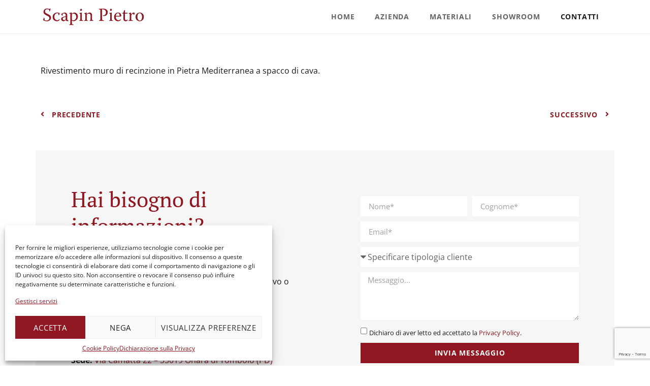

--- FILE ---
content_type: text/html; charset=utf-8
request_url: https://www.google.com/recaptcha/api2/anchor?ar=1&k=6LdVbE4eAAAAAIlMQUAaR1jvSY8ukQ6tX90Ijtmn&co=aHR0cHM6Ly9zY2FwaW5waWV0cm8uY29tOjQ0Mw..&hl=en&type=v3&v=N67nZn4AqZkNcbeMu4prBgzg&size=invisible&badge=bottomright&sa=Form&anchor-ms=20000&execute-ms=30000&cb=a69bsf6yspga
body_size: 48865
content:
<!DOCTYPE HTML><html dir="ltr" lang="en"><head><meta http-equiv="Content-Type" content="text/html; charset=UTF-8">
<meta http-equiv="X-UA-Compatible" content="IE=edge">
<title>reCAPTCHA</title>
<style type="text/css">
/* cyrillic-ext */
@font-face {
  font-family: 'Roboto';
  font-style: normal;
  font-weight: 400;
  font-stretch: 100%;
  src: url(//fonts.gstatic.com/s/roboto/v48/KFO7CnqEu92Fr1ME7kSn66aGLdTylUAMa3GUBHMdazTgWw.woff2) format('woff2');
  unicode-range: U+0460-052F, U+1C80-1C8A, U+20B4, U+2DE0-2DFF, U+A640-A69F, U+FE2E-FE2F;
}
/* cyrillic */
@font-face {
  font-family: 'Roboto';
  font-style: normal;
  font-weight: 400;
  font-stretch: 100%;
  src: url(//fonts.gstatic.com/s/roboto/v48/KFO7CnqEu92Fr1ME7kSn66aGLdTylUAMa3iUBHMdazTgWw.woff2) format('woff2');
  unicode-range: U+0301, U+0400-045F, U+0490-0491, U+04B0-04B1, U+2116;
}
/* greek-ext */
@font-face {
  font-family: 'Roboto';
  font-style: normal;
  font-weight: 400;
  font-stretch: 100%;
  src: url(//fonts.gstatic.com/s/roboto/v48/KFO7CnqEu92Fr1ME7kSn66aGLdTylUAMa3CUBHMdazTgWw.woff2) format('woff2');
  unicode-range: U+1F00-1FFF;
}
/* greek */
@font-face {
  font-family: 'Roboto';
  font-style: normal;
  font-weight: 400;
  font-stretch: 100%;
  src: url(//fonts.gstatic.com/s/roboto/v48/KFO7CnqEu92Fr1ME7kSn66aGLdTylUAMa3-UBHMdazTgWw.woff2) format('woff2');
  unicode-range: U+0370-0377, U+037A-037F, U+0384-038A, U+038C, U+038E-03A1, U+03A3-03FF;
}
/* math */
@font-face {
  font-family: 'Roboto';
  font-style: normal;
  font-weight: 400;
  font-stretch: 100%;
  src: url(//fonts.gstatic.com/s/roboto/v48/KFO7CnqEu92Fr1ME7kSn66aGLdTylUAMawCUBHMdazTgWw.woff2) format('woff2');
  unicode-range: U+0302-0303, U+0305, U+0307-0308, U+0310, U+0312, U+0315, U+031A, U+0326-0327, U+032C, U+032F-0330, U+0332-0333, U+0338, U+033A, U+0346, U+034D, U+0391-03A1, U+03A3-03A9, U+03B1-03C9, U+03D1, U+03D5-03D6, U+03F0-03F1, U+03F4-03F5, U+2016-2017, U+2034-2038, U+203C, U+2040, U+2043, U+2047, U+2050, U+2057, U+205F, U+2070-2071, U+2074-208E, U+2090-209C, U+20D0-20DC, U+20E1, U+20E5-20EF, U+2100-2112, U+2114-2115, U+2117-2121, U+2123-214F, U+2190, U+2192, U+2194-21AE, U+21B0-21E5, U+21F1-21F2, U+21F4-2211, U+2213-2214, U+2216-22FF, U+2308-230B, U+2310, U+2319, U+231C-2321, U+2336-237A, U+237C, U+2395, U+239B-23B7, U+23D0, U+23DC-23E1, U+2474-2475, U+25AF, U+25B3, U+25B7, U+25BD, U+25C1, U+25CA, U+25CC, U+25FB, U+266D-266F, U+27C0-27FF, U+2900-2AFF, U+2B0E-2B11, U+2B30-2B4C, U+2BFE, U+3030, U+FF5B, U+FF5D, U+1D400-1D7FF, U+1EE00-1EEFF;
}
/* symbols */
@font-face {
  font-family: 'Roboto';
  font-style: normal;
  font-weight: 400;
  font-stretch: 100%;
  src: url(//fonts.gstatic.com/s/roboto/v48/KFO7CnqEu92Fr1ME7kSn66aGLdTylUAMaxKUBHMdazTgWw.woff2) format('woff2');
  unicode-range: U+0001-000C, U+000E-001F, U+007F-009F, U+20DD-20E0, U+20E2-20E4, U+2150-218F, U+2190, U+2192, U+2194-2199, U+21AF, U+21E6-21F0, U+21F3, U+2218-2219, U+2299, U+22C4-22C6, U+2300-243F, U+2440-244A, U+2460-24FF, U+25A0-27BF, U+2800-28FF, U+2921-2922, U+2981, U+29BF, U+29EB, U+2B00-2BFF, U+4DC0-4DFF, U+FFF9-FFFB, U+10140-1018E, U+10190-1019C, U+101A0, U+101D0-101FD, U+102E0-102FB, U+10E60-10E7E, U+1D2C0-1D2D3, U+1D2E0-1D37F, U+1F000-1F0FF, U+1F100-1F1AD, U+1F1E6-1F1FF, U+1F30D-1F30F, U+1F315, U+1F31C, U+1F31E, U+1F320-1F32C, U+1F336, U+1F378, U+1F37D, U+1F382, U+1F393-1F39F, U+1F3A7-1F3A8, U+1F3AC-1F3AF, U+1F3C2, U+1F3C4-1F3C6, U+1F3CA-1F3CE, U+1F3D4-1F3E0, U+1F3ED, U+1F3F1-1F3F3, U+1F3F5-1F3F7, U+1F408, U+1F415, U+1F41F, U+1F426, U+1F43F, U+1F441-1F442, U+1F444, U+1F446-1F449, U+1F44C-1F44E, U+1F453, U+1F46A, U+1F47D, U+1F4A3, U+1F4B0, U+1F4B3, U+1F4B9, U+1F4BB, U+1F4BF, U+1F4C8-1F4CB, U+1F4D6, U+1F4DA, U+1F4DF, U+1F4E3-1F4E6, U+1F4EA-1F4ED, U+1F4F7, U+1F4F9-1F4FB, U+1F4FD-1F4FE, U+1F503, U+1F507-1F50B, U+1F50D, U+1F512-1F513, U+1F53E-1F54A, U+1F54F-1F5FA, U+1F610, U+1F650-1F67F, U+1F687, U+1F68D, U+1F691, U+1F694, U+1F698, U+1F6AD, U+1F6B2, U+1F6B9-1F6BA, U+1F6BC, U+1F6C6-1F6CF, U+1F6D3-1F6D7, U+1F6E0-1F6EA, U+1F6F0-1F6F3, U+1F6F7-1F6FC, U+1F700-1F7FF, U+1F800-1F80B, U+1F810-1F847, U+1F850-1F859, U+1F860-1F887, U+1F890-1F8AD, U+1F8B0-1F8BB, U+1F8C0-1F8C1, U+1F900-1F90B, U+1F93B, U+1F946, U+1F984, U+1F996, U+1F9E9, U+1FA00-1FA6F, U+1FA70-1FA7C, U+1FA80-1FA89, U+1FA8F-1FAC6, U+1FACE-1FADC, U+1FADF-1FAE9, U+1FAF0-1FAF8, U+1FB00-1FBFF;
}
/* vietnamese */
@font-face {
  font-family: 'Roboto';
  font-style: normal;
  font-weight: 400;
  font-stretch: 100%;
  src: url(//fonts.gstatic.com/s/roboto/v48/KFO7CnqEu92Fr1ME7kSn66aGLdTylUAMa3OUBHMdazTgWw.woff2) format('woff2');
  unicode-range: U+0102-0103, U+0110-0111, U+0128-0129, U+0168-0169, U+01A0-01A1, U+01AF-01B0, U+0300-0301, U+0303-0304, U+0308-0309, U+0323, U+0329, U+1EA0-1EF9, U+20AB;
}
/* latin-ext */
@font-face {
  font-family: 'Roboto';
  font-style: normal;
  font-weight: 400;
  font-stretch: 100%;
  src: url(//fonts.gstatic.com/s/roboto/v48/KFO7CnqEu92Fr1ME7kSn66aGLdTylUAMa3KUBHMdazTgWw.woff2) format('woff2');
  unicode-range: U+0100-02BA, U+02BD-02C5, U+02C7-02CC, U+02CE-02D7, U+02DD-02FF, U+0304, U+0308, U+0329, U+1D00-1DBF, U+1E00-1E9F, U+1EF2-1EFF, U+2020, U+20A0-20AB, U+20AD-20C0, U+2113, U+2C60-2C7F, U+A720-A7FF;
}
/* latin */
@font-face {
  font-family: 'Roboto';
  font-style: normal;
  font-weight: 400;
  font-stretch: 100%;
  src: url(//fonts.gstatic.com/s/roboto/v48/KFO7CnqEu92Fr1ME7kSn66aGLdTylUAMa3yUBHMdazQ.woff2) format('woff2');
  unicode-range: U+0000-00FF, U+0131, U+0152-0153, U+02BB-02BC, U+02C6, U+02DA, U+02DC, U+0304, U+0308, U+0329, U+2000-206F, U+20AC, U+2122, U+2191, U+2193, U+2212, U+2215, U+FEFF, U+FFFD;
}
/* cyrillic-ext */
@font-face {
  font-family: 'Roboto';
  font-style: normal;
  font-weight: 500;
  font-stretch: 100%;
  src: url(//fonts.gstatic.com/s/roboto/v48/KFO7CnqEu92Fr1ME7kSn66aGLdTylUAMa3GUBHMdazTgWw.woff2) format('woff2');
  unicode-range: U+0460-052F, U+1C80-1C8A, U+20B4, U+2DE0-2DFF, U+A640-A69F, U+FE2E-FE2F;
}
/* cyrillic */
@font-face {
  font-family: 'Roboto';
  font-style: normal;
  font-weight: 500;
  font-stretch: 100%;
  src: url(//fonts.gstatic.com/s/roboto/v48/KFO7CnqEu92Fr1ME7kSn66aGLdTylUAMa3iUBHMdazTgWw.woff2) format('woff2');
  unicode-range: U+0301, U+0400-045F, U+0490-0491, U+04B0-04B1, U+2116;
}
/* greek-ext */
@font-face {
  font-family: 'Roboto';
  font-style: normal;
  font-weight: 500;
  font-stretch: 100%;
  src: url(//fonts.gstatic.com/s/roboto/v48/KFO7CnqEu92Fr1ME7kSn66aGLdTylUAMa3CUBHMdazTgWw.woff2) format('woff2');
  unicode-range: U+1F00-1FFF;
}
/* greek */
@font-face {
  font-family: 'Roboto';
  font-style: normal;
  font-weight: 500;
  font-stretch: 100%;
  src: url(//fonts.gstatic.com/s/roboto/v48/KFO7CnqEu92Fr1ME7kSn66aGLdTylUAMa3-UBHMdazTgWw.woff2) format('woff2');
  unicode-range: U+0370-0377, U+037A-037F, U+0384-038A, U+038C, U+038E-03A1, U+03A3-03FF;
}
/* math */
@font-face {
  font-family: 'Roboto';
  font-style: normal;
  font-weight: 500;
  font-stretch: 100%;
  src: url(//fonts.gstatic.com/s/roboto/v48/KFO7CnqEu92Fr1ME7kSn66aGLdTylUAMawCUBHMdazTgWw.woff2) format('woff2');
  unicode-range: U+0302-0303, U+0305, U+0307-0308, U+0310, U+0312, U+0315, U+031A, U+0326-0327, U+032C, U+032F-0330, U+0332-0333, U+0338, U+033A, U+0346, U+034D, U+0391-03A1, U+03A3-03A9, U+03B1-03C9, U+03D1, U+03D5-03D6, U+03F0-03F1, U+03F4-03F5, U+2016-2017, U+2034-2038, U+203C, U+2040, U+2043, U+2047, U+2050, U+2057, U+205F, U+2070-2071, U+2074-208E, U+2090-209C, U+20D0-20DC, U+20E1, U+20E5-20EF, U+2100-2112, U+2114-2115, U+2117-2121, U+2123-214F, U+2190, U+2192, U+2194-21AE, U+21B0-21E5, U+21F1-21F2, U+21F4-2211, U+2213-2214, U+2216-22FF, U+2308-230B, U+2310, U+2319, U+231C-2321, U+2336-237A, U+237C, U+2395, U+239B-23B7, U+23D0, U+23DC-23E1, U+2474-2475, U+25AF, U+25B3, U+25B7, U+25BD, U+25C1, U+25CA, U+25CC, U+25FB, U+266D-266F, U+27C0-27FF, U+2900-2AFF, U+2B0E-2B11, U+2B30-2B4C, U+2BFE, U+3030, U+FF5B, U+FF5D, U+1D400-1D7FF, U+1EE00-1EEFF;
}
/* symbols */
@font-face {
  font-family: 'Roboto';
  font-style: normal;
  font-weight: 500;
  font-stretch: 100%;
  src: url(//fonts.gstatic.com/s/roboto/v48/KFO7CnqEu92Fr1ME7kSn66aGLdTylUAMaxKUBHMdazTgWw.woff2) format('woff2');
  unicode-range: U+0001-000C, U+000E-001F, U+007F-009F, U+20DD-20E0, U+20E2-20E4, U+2150-218F, U+2190, U+2192, U+2194-2199, U+21AF, U+21E6-21F0, U+21F3, U+2218-2219, U+2299, U+22C4-22C6, U+2300-243F, U+2440-244A, U+2460-24FF, U+25A0-27BF, U+2800-28FF, U+2921-2922, U+2981, U+29BF, U+29EB, U+2B00-2BFF, U+4DC0-4DFF, U+FFF9-FFFB, U+10140-1018E, U+10190-1019C, U+101A0, U+101D0-101FD, U+102E0-102FB, U+10E60-10E7E, U+1D2C0-1D2D3, U+1D2E0-1D37F, U+1F000-1F0FF, U+1F100-1F1AD, U+1F1E6-1F1FF, U+1F30D-1F30F, U+1F315, U+1F31C, U+1F31E, U+1F320-1F32C, U+1F336, U+1F378, U+1F37D, U+1F382, U+1F393-1F39F, U+1F3A7-1F3A8, U+1F3AC-1F3AF, U+1F3C2, U+1F3C4-1F3C6, U+1F3CA-1F3CE, U+1F3D4-1F3E0, U+1F3ED, U+1F3F1-1F3F3, U+1F3F5-1F3F7, U+1F408, U+1F415, U+1F41F, U+1F426, U+1F43F, U+1F441-1F442, U+1F444, U+1F446-1F449, U+1F44C-1F44E, U+1F453, U+1F46A, U+1F47D, U+1F4A3, U+1F4B0, U+1F4B3, U+1F4B9, U+1F4BB, U+1F4BF, U+1F4C8-1F4CB, U+1F4D6, U+1F4DA, U+1F4DF, U+1F4E3-1F4E6, U+1F4EA-1F4ED, U+1F4F7, U+1F4F9-1F4FB, U+1F4FD-1F4FE, U+1F503, U+1F507-1F50B, U+1F50D, U+1F512-1F513, U+1F53E-1F54A, U+1F54F-1F5FA, U+1F610, U+1F650-1F67F, U+1F687, U+1F68D, U+1F691, U+1F694, U+1F698, U+1F6AD, U+1F6B2, U+1F6B9-1F6BA, U+1F6BC, U+1F6C6-1F6CF, U+1F6D3-1F6D7, U+1F6E0-1F6EA, U+1F6F0-1F6F3, U+1F6F7-1F6FC, U+1F700-1F7FF, U+1F800-1F80B, U+1F810-1F847, U+1F850-1F859, U+1F860-1F887, U+1F890-1F8AD, U+1F8B0-1F8BB, U+1F8C0-1F8C1, U+1F900-1F90B, U+1F93B, U+1F946, U+1F984, U+1F996, U+1F9E9, U+1FA00-1FA6F, U+1FA70-1FA7C, U+1FA80-1FA89, U+1FA8F-1FAC6, U+1FACE-1FADC, U+1FADF-1FAE9, U+1FAF0-1FAF8, U+1FB00-1FBFF;
}
/* vietnamese */
@font-face {
  font-family: 'Roboto';
  font-style: normal;
  font-weight: 500;
  font-stretch: 100%;
  src: url(//fonts.gstatic.com/s/roboto/v48/KFO7CnqEu92Fr1ME7kSn66aGLdTylUAMa3OUBHMdazTgWw.woff2) format('woff2');
  unicode-range: U+0102-0103, U+0110-0111, U+0128-0129, U+0168-0169, U+01A0-01A1, U+01AF-01B0, U+0300-0301, U+0303-0304, U+0308-0309, U+0323, U+0329, U+1EA0-1EF9, U+20AB;
}
/* latin-ext */
@font-face {
  font-family: 'Roboto';
  font-style: normal;
  font-weight: 500;
  font-stretch: 100%;
  src: url(//fonts.gstatic.com/s/roboto/v48/KFO7CnqEu92Fr1ME7kSn66aGLdTylUAMa3KUBHMdazTgWw.woff2) format('woff2');
  unicode-range: U+0100-02BA, U+02BD-02C5, U+02C7-02CC, U+02CE-02D7, U+02DD-02FF, U+0304, U+0308, U+0329, U+1D00-1DBF, U+1E00-1E9F, U+1EF2-1EFF, U+2020, U+20A0-20AB, U+20AD-20C0, U+2113, U+2C60-2C7F, U+A720-A7FF;
}
/* latin */
@font-face {
  font-family: 'Roboto';
  font-style: normal;
  font-weight: 500;
  font-stretch: 100%;
  src: url(//fonts.gstatic.com/s/roboto/v48/KFO7CnqEu92Fr1ME7kSn66aGLdTylUAMa3yUBHMdazQ.woff2) format('woff2');
  unicode-range: U+0000-00FF, U+0131, U+0152-0153, U+02BB-02BC, U+02C6, U+02DA, U+02DC, U+0304, U+0308, U+0329, U+2000-206F, U+20AC, U+2122, U+2191, U+2193, U+2212, U+2215, U+FEFF, U+FFFD;
}
/* cyrillic-ext */
@font-face {
  font-family: 'Roboto';
  font-style: normal;
  font-weight: 900;
  font-stretch: 100%;
  src: url(//fonts.gstatic.com/s/roboto/v48/KFO7CnqEu92Fr1ME7kSn66aGLdTylUAMa3GUBHMdazTgWw.woff2) format('woff2');
  unicode-range: U+0460-052F, U+1C80-1C8A, U+20B4, U+2DE0-2DFF, U+A640-A69F, U+FE2E-FE2F;
}
/* cyrillic */
@font-face {
  font-family: 'Roboto';
  font-style: normal;
  font-weight: 900;
  font-stretch: 100%;
  src: url(//fonts.gstatic.com/s/roboto/v48/KFO7CnqEu92Fr1ME7kSn66aGLdTylUAMa3iUBHMdazTgWw.woff2) format('woff2');
  unicode-range: U+0301, U+0400-045F, U+0490-0491, U+04B0-04B1, U+2116;
}
/* greek-ext */
@font-face {
  font-family: 'Roboto';
  font-style: normal;
  font-weight: 900;
  font-stretch: 100%;
  src: url(//fonts.gstatic.com/s/roboto/v48/KFO7CnqEu92Fr1ME7kSn66aGLdTylUAMa3CUBHMdazTgWw.woff2) format('woff2');
  unicode-range: U+1F00-1FFF;
}
/* greek */
@font-face {
  font-family: 'Roboto';
  font-style: normal;
  font-weight: 900;
  font-stretch: 100%;
  src: url(//fonts.gstatic.com/s/roboto/v48/KFO7CnqEu92Fr1ME7kSn66aGLdTylUAMa3-UBHMdazTgWw.woff2) format('woff2');
  unicode-range: U+0370-0377, U+037A-037F, U+0384-038A, U+038C, U+038E-03A1, U+03A3-03FF;
}
/* math */
@font-face {
  font-family: 'Roboto';
  font-style: normal;
  font-weight: 900;
  font-stretch: 100%;
  src: url(//fonts.gstatic.com/s/roboto/v48/KFO7CnqEu92Fr1ME7kSn66aGLdTylUAMawCUBHMdazTgWw.woff2) format('woff2');
  unicode-range: U+0302-0303, U+0305, U+0307-0308, U+0310, U+0312, U+0315, U+031A, U+0326-0327, U+032C, U+032F-0330, U+0332-0333, U+0338, U+033A, U+0346, U+034D, U+0391-03A1, U+03A3-03A9, U+03B1-03C9, U+03D1, U+03D5-03D6, U+03F0-03F1, U+03F4-03F5, U+2016-2017, U+2034-2038, U+203C, U+2040, U+2043, U+2047, U+2050, U+2057, U+205F, U+2070-2071, U+2074-208E, U+2090-209C, U+20D0-20DC, U+20E1, U+20E5-20EF, U+2100-2112, U+2114-2115, U+2117-2121, U+2123-214F, U+2190, U+2192, U+2194-21AE, U+21B0-21E5, U+21F1-21F2, U+21F4-2211, U+2213-2214, U+2216-22FF, U+2308-230B, U+2310, U+2319, U+231C-2321, U+2336-237A, U+237C, U+2395, U+239B-23B7, U+23D0, U+23DC-23E1, U+2474-2475, U+25AF, U+25B3, U+25B7, U+25BD, U+25C1, U+25CA, U+25CC, U+25FB, U+266D-266F, U+27C0-27FF, U+2900-2AFF, U+2B0E-2B11, U+2B30-2B4C, U+2BFE, U+3030, U+FF5B, U+FF5D, U+1D400-1D7FF, U+1EE00-1EEFF;
}
/* symbols */
@font-face {
  font-family: 'Roboto';
  font-style: normal;
  font-weight: 900;
  font-stretch: 100%;
  src: url(//fonts.gstatic.com/s/roboto/v48/KFO7CnqEu92Fr1ME7kSn66aGLdTylUAMaxKUBHMdazTgWw.woff2) format('woff2');
  unicode-range: U+0001-000C, U+000E-001F, U+007F-009F, U+20DD-20E0, U+20E2-20E4, U+2150-218F, U+2190, U+2192, U+2194-2199, U+21AF, U+21E6-21F0, U+21F3, U+2218-2219, U+2299, U+22C4-22C6, U+2300-243F, U+2440-244A, U+2460-24FF, U+25A0-27BF, U+2800-28FF, U+2921-2922, U+2981, U+29BF, U+29EB, U+2B00-2BFF, U+4DC0-4DFF, U+FFF9-FFFB, U+10140-1018E, U+10190-1019C, U+101A0, U+101D0-101FD, U+102E0-102FB, U+10E60-10E7E, U+1D2C0-1D2D3, U+1D2E0-1D37F, U+1F000-1F0FF, U+1F100-1F1AD, U+1F1E6-1F1FF, U+1F30D-1F30F, U+1F315, U+1F31C, U+1F31E, U+1F320-1F32C, U+1F336, U+1F378, U+1F37D, U+1F382, U+1F393-1F39F, U+1F3A7-1F3A8, U+1F3AC-1F3AF, U+1F3C2, U+1F3C4-1F3C6, U+1F3CA-1F3CE, U+1F3D4-1F3E0, U+1F3ED, U+1F3F1-1F3F3, U+1F3F5-1F3F7, U+1F408, U+1F415, U+1F41F, U+1F426, U+1F43F, U+1F441-1F442, U+1F444, U+1F446-1F449, U+1F44C-1F44E, U+1F453, U+1F46A, U+1F47D, U+1F4A3, U+1F4B0, U+1F4B3, U+1F4B9, U+1F4BB, U+1F4BF, U+1F4C8-1F4CB, U+1F4D6, U+1F4DA, U+1F4DF, U+1F4E3-1F4E6, U+1F4EA-1F4ED, U+1F4F7, U+1F4F9-1F4FB, U+1F4FD-1F4FE, U+1F503, U+1F507-1F50B, U+1F50D, U+1F512-1F513, U+1F53E-1F54A, U+1F54F-1F5FA, U+1F610, U+1F650-1F67F, U+1F687, U+1F68D, U+1F691, U+1F694, U+1F698, U+1F6AD, U+1F6B2, U+1F6B9-1F6BA, U+1F6BC, U+1F6C6-1F6CF, U+1F6D3-1F6D7, U+1F6E0-1F6EA, U+1F6F0-1F6F3, U+1F6F7-1F6FC, U+1F700-1F7FF, U+1F800-1F80B, U+1F810-1F847, U+1F850-1F859, U+1F860-1F887, U+1F890-1F8AD, U+1F8B0-1F8BB, U+1F8C0-1F8C1, U+1F900-1F90B, U+1F93B, U+1F946, U+1F984, U+1F996, U+1F9E9, U+1FA00-1FA6F, U+1FA70-1FA7C, U+1FA80-1FA89, U+1FA8F-1FAC6, U+1FACE-1FADC, U+1FADF-1FAE9, U+1FAF0-1FAF8, U+1FB00-1FBFF;
}
/* vietnamese */
@font-face {
  font-family: 'Roboto';
  font-style: normal;
  font-weight: 900;
  font-stretch: 100%;
  src: url(//fonts.gstatic.com/s/roboto/v48/KFO7CnqEu92Fr1ME7kSn66aGLdTylUAMa3OUBHMdazTgWw.woff2) format('woff2');
  unicode-range: U+0102-0103, U+0110-0111, U+0128-0129, U+0168-0169, U+01A0-01A1, U+01AF-01B0, U+0300-0301, U+0303-0304, U+0308-0309, U+0323, U+0329, U+1EA0-1EF9, U+20AB;
}
/* latin-ext */
@font-face {
  font-family: 'Roboto';
  font-style: normal;
  font-weight: 900;
  font-stretch: 100%;
  src: url(//fonts.gstatic.com/s/roboto/v48/KFO7CnqEu92Fr1ME7kSn66aGLdTylUAMa3KUBHMdazTgWw.woff2) format('woff2');
  unicode-range: U+0100-02BA, U+02BD-02C5, U+02C7-02CC, U+02CE-02D7, U+02DD-02FF, U+0304, U+0308, U+0329, U+1D00-1DBF, U+1E00-1E9F, U+1EF2-1EFF, U+2020, U+20A0-20AB, U+20AD-20C0, U+2113, U+2C60-2C7F, U+A720-A7FF;
}
/* latin */
@font-face {
  font-family: 'Roboto';
  font-style: normal;
  font-weight: 900;
  font-stretch: 100%;
  src: url(//fonts.gstatic.com/s/roboto/v48/KFO7CnqEu92Fr1ME7kSn66aGLdTylUAMa3yUBHMdazQ.woff2) format('woff2');
  unicode-range: U+0000-00FF, U+0131, U+0152-0153, U+02BB-02BC, U+02C6, U+02DA, U+02DC, U+0304, U+0308, U+0329, U+2000-206F, U+20AC, U+2122, U+2191, U+2193, U+2212, U+2215, U+FEFF, U+FFFD;
}

</style>
<link rel="stylesheet" type="text/css" href="https://www.gstatic.com/recaptcha/releases/N67nZn4AqZkNcbeMu4prBgzg/styles__ltr.css">
<script nonce="SDjSXrNvjo7ARWwqUnExqw" type="text/javascript">window['__recaptcha_api'] = 'https://www.google.com/recaptcha/api2/';</script>
<script type="text/javascript" src="https://www.gstatic.com/recaptcha/releases/N67nZn4AqZkNcbeMu4prBgzg/recaptcha__en.js" nonce="SDjSXrNvjo7ARWwqUnExqw">
      
    </script></head>
<body><div id="rc-anchor-alert" class="rc-anchor-alert"></div>
<input type="hidden" id="recaptcha-token" value="[base64]">
<script type="text/javascript" nonce="SDjSXrNvjo7ARWwqUnExqw">
      recaptcha.anchor.Main.init("[\x22ainput\x22,[\x22bgdata\x22,\x22\x22,\[base64]/[base64]/MjU1Ong/[base64]/[base64]/[base64]/[base64]/[base64]/[base64]/[base64]/[base64]/[base64]/[base64]/[base64]/[base64]/[base64]/[base64]/[base64]\\u003d\x22,\[base64]\\u003d\x22,\x22wrlAw50XLCnDvn8+eMKTwoEuwqbDkiDClwzDqRTCmMOvwpfCnsO1Zw85UcOdw7DDoMOiw6vCu8OkIWLCjlnDksOLZsKNw7x/wqHCk8OywoBAw6BuUy0Hw7zCksOOA8Osw6lYwoLDs3nClxvCgMO2w7HDrcOge8KCwrIKwozCq8OwwoVUwoHDqAjDmAjDokk8wrTCjlvCmCZiWcKHXsO1w6RDw43DlsOQXsKiBn1JasOvw4HDpsO/w57DhMKfw47Ci8ORAcKYRQbCtFDDhcORwqLCp8O1w6TCmsKXA8ODw6k3Xl5VNVDDl8O5KcOAwolIw6YKw4PDtsKOw6c3wp7DmcKVWsO+w4Bhw6ItC8OwWTTCu3/CvUVXw6TCm8K5DCvCsVEJPmHCi8KKYsOfwodEw6PDk8OjOiRaGcOZNnBWVsOsbFbDoixiw4HCs2djwrTCihvCiwQFwrQkwqvDpcO2wrTChBMuScOOQcKbYAlFUgvDug7ChMKXwovDpD1Lw7jDk8K8O8KRKcOGfMKdwqnCj1jDlsOaw49Lw5F3wpnCuB/[base64]/wo3DncOkKMKsw7vCosKZw4F8QnFnwqbCjybCucKywrLCr8KDDMOOwqXCgDFqw5DCoFIAwpfCn3QxwqE4wpPDhnE7wqEnw43Cs8ODZTHDilDCnSHCjBMEw7LDnHPDvhTDiW3Cp8K9w7fCo0YbTsO/wo/[base64]/[base64]/CqCMgwrNASMKrbGDDqsKlw40GwoPCq8OGDsOzw6o6N8KcIsORw5wRw45Xw7zCrMOvwr8mw6vCscKMwpnDg8KBPsOSw4QUUm8TWcKXaXrCoEHCojLDlcOjRlAywq1Lw4sXwrfCqSxaw6fCnMKMwrE/[base64]/wrtGIDY3wr7DgHPDsMORY8KowoHDoWnDtcKTw6jDi05Vw6rCumPDr8Kmw4lxQsK2L8OTw6nCq21aD8Kmw5U4DsOQw4BNwoBqHkZpw7/CvcOxwq1qf8O9w7DCrAdJbcOtw60BC8K8wpNELsOHwrXCtm3Cp8OuRMO/OX/Dnhovw57CiW3DkEgAw5FzbA9EShZ7w7BzSh5cw6/DhSByMcO0UMKRMy1pNALDi8K8wo5dwr/DlEQmwo3CgwRRLsK1ZsKwTlDCnlDDk8KcN8K+wp3DpsOzKsKgZ8KROzczw4VKwpTCsXhBT8O2woYiwqLCtsK2KQLDpMOmwp19I1LCigF8wozDp3/Du8OWAMO/TsOvfMOnBBfDom0KP8KSQMOmwp/DgkxaEsONwpJ5MDrCk8OjwqrDjMO2O29jwqjCu3nDgDEFw4o0w6lPwp/[base64]/wpZkwq0BwpfDncKJw7gswp9+wpTDscKZw5/Cn2PDhsKPUQRABnJPwoZnwrpmVcKQw4/DpGAoHj/Ds8KNwrtjwrIPb8Kzw4BAfXTClQBUwodzwrXCkjTChAQ2w5/CvkbCnT/ChcOow6Q4FAgCw7J6OMKgZ8OYw4DCikPCjSrCkzfCjMOaw7zDt8KvUMOQJcOwwrVuwrIUMV9IecOmEMODwpkxQ0huFnk9QsKBb2pceR3DhcOJwqERwpEgVCfCv8OdQMOiV8K+w57DjsK5KgZQw6/CnQdewr97LcK/DcKdwoXCvCDClMKzUsO5wo1mYFzDtcOaw5Y8w4c4w4/CtMOtYcKPawNPSsKFw6nCmsKgw7UFSsOrwrjCnsKTAANMa8OvwrwAwr4MNMOVw6oIwpJofcOEwp4LwpFJUMOnwocvwoDDqwDDnAXCoMOtw6xEworDrx7CiVJ8aMOpw6luwojDs8KEw4jCpjjDlMOVw6F4GQTCnMOYwqbCklLDkMOJwoDDhB/ChsKxUcOUQkQIN1zCgBjCkMKXW8KbJsKCQm9wCwhow584w5XCp8KIF8ODV8KAw6pdTiRpwql/KHvDrhhDLnTClCDCgMK3wrjDg8ODw7drC2PDlcKpw4/Do3gJwqchMcKAw6bDtCXDlzJsY8Ogw70JEHEGJMKvA8K1Az7DmCrCmDoww4nCnlBjw5bDiy40w5jDhjIdUD4dAmDCqsK0Dg0zVsKBcBYiwqpSIwoURE5/ECMIw5TDm8KiwrfDmnLDpgJQwrggw5DCpl7CpcOdw68wACYJJMOCwpjDv1VswoPCpsKqTk/[base64]/w7oKwrsKal3DrsOYVBp/[base64]/CtMOINcKpw7rDjVpcw5dww7o/M8KNH8ODwpYzTsKQwp8fwro3fsOgw64/MQnDm8OwwoEEw51hHsKgOcKLwq/[base64]/Cq8O4NsOpYMKZR1Vqw7BQwrbCqVxtYcKpX3HClmjCpMKCKW/DtcKCccKMZBFEacOMPcO6EEPDsjdOwpg1wrcDS8OUw4nCgsK/woHCp8ONw5ocwrVqwoXCgGPCkMOlwq7CjADCpcOcwrwgQMKBDBrCpMOIF8KRacKFwqTCoRXCqcKybMOIBkcswrHDisKYw54EB8KRw4PCvR/DlcKNYMK7w50vw7vCrsOiw7/Cqzcywpctw5rDiMK+ZMKRw73CvMK4b8OcMS5Jw6ZCwppSwr7DkwrCpMO9M20gw6XDhcOgdSAbw5LCrMOIw50owrvDrMOawobDu0xgaXjCtggSwpXDu8O+WxrCrcOXG8KRE8KlwpHDmxc0wr7Cg0B1CH/DnsK3Kk57Nhd7wpcCw5srJ8OVb8K8cXgkOTTCq8KDcBZwwodUwrA3C8KUdHUKwrvDlTl2w53Cs1FawpHCjsOQbAVtDHImJF4owqDDk8K9wrBawoLDv3DDrcKaIMKhNlvDvMKAWsK0w4XCtRnCoMKJfcK2SzzCrCbDm8KvdgPDhw3DhcK7bcKXOFMuQFl/J3fCrsK7w5YrwptnHw95w5/Co8KQwpjDscKhwoDCig0wesO8HRTCgw5fw6DDgsOKZsKSw6LDvD/[base64]/[base64]/DpUEIwpPCvyTDsMOIEyp6w5tkfhxWw4PCpMOAGGbCq3EuUcOSCsKYLcKudcOcwqh2wrjDsxYTJGHDv3rDqVnDgFZPS8KAw6NYAcO9FWouw4jDg8KVN11LW8O/BMObwpfDrAPCogV/Gi1VwqXCt3PDhm3DhUtXCy1Pw7DCi1DDr8OZw4sSw5piRlh0w6sZPmJ0E8Onw7gRw7Ayw4twwq/DucKQw77DkD3DvgvDsMKqWU8hTFTDhcOZwovCmxPDuxN6J3TDv8O3GsOrwrdYHcKZw4/[base64]/DnsK8YsKwwo8ewrfDkyrDq1ZYOg5YK2TCtcOzE0vDhsK/AsKQCThuHcKmw4dXbsKUw6tGw57DmjPDn8KDZU3CrxLDvX7Ds8Kmw4VXW8KTwozDqsOaL8KDw5zDm8OWwq0AwozDucOzJTcxw6jDjX0dODbChMOYM8OPCQIsasOUFcKgZnsow5shNBDCtCXDlX3CicKbGcO+AMK3w4FjamBVw7B/[base64]/ChCzClcOPwq47woAKw4QXOMKJNyPDrsK1w5jCjMOEw4Ulw7Y7fTjCqWQ4fcOJw67CkWHDssOEUcOeZMKUwpNew5PDmg3DuA9WaMKKS8OZBWthBMKUXcO2wp0UcMKPBVnDkMKswpDCp8KcNzrCvGEkEsKaO3PCjcKQw7dfwqtQMyJaXsKAAMOow7/CocOnwrTDj8OUw7vConbDgcOlw6ZQNC/CjmnCncKlccOUw4TDrH8Ww6PDrmtXworDmwvDtjEcAsO7wowtwrd1w7/ClMKowonCp1ghTAbDoMK9bEtNJ8OYw7E8TErCrsOYw6PCjkRYwrY0JxxAwr4YwrjDusKsw64Aw5fCmcOtwpoywogew5IcJW/[base64]/QgXChQslwqA+w7/DtMOUwrUtOWpTwrtvw6rDhQfCtcO6wqMjwqN2w4c/asOLw6jDrFRqwo4cNH4gw53DqUzCsgt5w7gfw5fCiEfCnT3DtsOOwrR5BsOJw7vCrBAzIsOuw5ckw4NGU8KDYsKqw7dPcWMMwr9pwpcCMA9Zw5QMw6xKwrc0w7kQCBpbVi5dwok8BhM6HcO8TW3DqltLWmRNw7VFR8KWfWbDk3fDl3RweUnDgcKBwqB5Zk/Cl07CimDDj8OiIMOwVcO2w50mCsKfY8KWw7wvw7zDhwljwqA+HMOFwq3DosOcQcOtR8OCTCvCicKQbsODw49aw7VcD2EDKMK7wozCv0PDs2PDjFDCiMO7wqhqwqdxwoXCoUReJmV+w79hfArCrS1aaDrChy/CgEFnIRQvKlDCl8O4C8KFWMOfw4XCvhTClsKDWsOqw6dJP8OVS0zCmsKOEHh/H8OuIGfDpMOwdyzCqcKYwqzDkMOfN8O8b8KBJgJgMDjDv8KTFCXDn8Knw5nCjMOSXwDCv1oMC8KdYB/Cl8OfwrELAcKPwrNpJ8KlRcK0w7rDicOjwrbCtMOQwptNMcKHw7M6LyV9wrjCpsO/Y09LKVBwwq08w6d0JMK1J8KIw79cfsKSwoc0wqUnwoDDpT8Ow6dOw6stE0xKwrLCoEJmWsOfw590w5gzw4NWOMOFw6fCh8Kcw44oUcOTAXXDggLDq8OSwqbDqU7CqFDDq8OTw6vCu3TDpyDDjCXDq8KLwoDDi8OuDcKVwqQMM8O4UMOgGsO/B8Kpw4MWw5cUw4/DhMOpw4dKPcKVw43CpRVtY8KLw54gwqMrw4c0w7J/E8KUV8OsWsOoER55cQd+aCbDjQTDgsKiVsOAwqNUXCghA8OKwrrDpi/Ch1lJW8K1w7DCncOWw5/DssKYCcO5w5PDtwLDpMOGwrfDvEY8P8OiwqhNwpw3w6d8w6YbwrBZwpIvA3RLIcKlG8Kyw6xGZMKAwqvDlMKYw67DnMKXRcKtAjjCuMKfQQNDKsOkXmvDtMKrTMOjGw5cVsKVHlEyw6fDljkrCcKBw648wqHCh8KhwozDrMK4w7/Cm0LCtH3CucOqLQ49GCVmw47DimvCjmXDtAjCiMKrwoUCw5sgw6ZocFQUSibCvnwrwo1Rwptaw4XDgnbCgWrDoMOvN3MAwqPDocO8w4XDnQ7CqcKiRMKUwodIwqQyTzdxXsKpw6/Dn8OQwrXChcKuZcO8YAnDikJZwqLDq8OrNcKywoljwolDH8O7w5x5XXPCv8O8wpx8TcKcIRvCo8OXCQ8taCUTa07CgUggHkfDscKeJGhbVcOGcsKOw47CvnDDlsOvw60Vw7LDhArChMKNNH/ClcOfYcKXA1XDqGjCnW1Qwrx2w7hwwr/CrDfDvsKIXXjCtMOWWmPDjDHDtW0nw4vDpgViw5wpw6/Cuh4uwrIvMMO2H8KMwp3DiTwMw6XCscO4fsO4wqxFw708w5zDviQWDnLCt3DDrcKyw6fCkEfCtHQ2WjQCFcKwwo01woXDqcKZwr7Dv1vCh1gPwrMzYsKkwp3Do8Oxw4fCsjk7wphVFcKRwrPClcOFRWMYwo40d8O3RsKkwq8+T2/CglsQw7TClcKmXHsWQ0rCvMKNT8OzwpbDjsKBFcK0w6sKGcOBVDjCqFrDn8KzaMOEw4bDhsKgwqx1ZAVVw6dMVTjDkMOrw49ODwnDgjzCnMKjwotlezkrw6rCow0KwqcwOw3DucOJw5nCtG9Sw4RzwqXDuD/DngN5w7TCnz/DmMKAw4oZScKSwprDhHjCvm7DicKgwpwcX1otw4wAwqkze8OOL8OswpDChCzCtGPCkMKhSzdvd8KNwqHCpMOgwrjDlMKQJRQ0Tg7DhwPDrsKmX1tdesKjX8ODw4HDoMKPAMODw7AvasOPwpMaBcOhw4HDpT97w6nDnMKUb8OVw582w5Nhw5/DgMKSQsKPwqZTw6DCrMOYDw/Do1R2w7rCuMOeQwPCjzbCu8KLR8OvPQHDg8KJdcOsJQwKwp0XE8KgRXI6woE0QzYawqUYwrVgMsKlOcOiw6ZBfnjDtn/CvBofwq/[base64]/[base64]/CtsKVWMONw5fCocKQwp/CnMOFMTgCbsKVLsKSKwMILH3CqgV6wrY7dE7DtsKIFsOoVcKqw70owq3CoSJ1wofCl8KyRMONLCbDkMKJwqNcURXDj8KOXWMkwpomLMKcwqU5w7TCrT/CpTLCgyHDrMOgFsKpwpvDgHvDi8KpwojClHZ7B8KwHsKPw7/DmXPDm8KtScKxw7vCsMOmfh8Dw4/[base64]/[base64]/[base64]/AirCiWrCqsKxw6szB8KAAmVpw53CkknDoQ/DhcKEXcO+wrXDnQ4DBFfCtTbDiV7CvS4SUHTCmcOkwq8Lw4jCpsKbIRXCmRVZNUzDqsK6wprDjm7CpMOcAyvDsMOLDlxKw5BAw7bDssKTc2jCq8O0cTMgRMOgFRXDgQfDhsOyF0XCkBsyE8K/wq/ChsK2UsOtw4DCkigRwrsqwpVQEA3CpMOMAcKJw6x8EEhYMRU0PsKpWwNDcnzDpjFfQU5/wrLDrh/CqsKmwo/DucKVw6teKSnCosOBw5dMYGDDnMO/[base64]/w5rCrivChcKYAWrCgMKGw6IYwrrCgRbDgcOTD8Oiw5IGDjJEw5DCnz5wQSfDkxxiRDEQw4A7wrbDusOzw7VXCmY5agQOwpTCnkbCtkVpF8OOMHfDnsKoNVDDvCXDhcKweTAkUMK9w5jDgGQxw5PCm8OTVMOUw7nDqMOkwrliwqXCssKSR2/CtGZzw67DhsOvw7BBIiTDh8KHW8KRw5tGGMO4w5TDtMKWw6bCl8KeHsO/wp3CmcKJUhsxciBzIlc0wqUXWT5QWWc6EMOlEMOTRHrDq8OsASMlw43DnR/DosKqGsOBFsOXwojCn14BHQNxw5BGOMKBw4ADB8O9w7bDkUDCkAsZw7XCiUdew7BgDX5FwpXCtsO1MTnDssKFEMK/asK/[base64]/w4XDqsObw78wwonCh8OfW3Efw53Di0/[base64]/DqRXDr8ODOX5twqQiwrZ/w5Z4w7vDvAUvw7YcLMOtw4wEwqfDiyVBWcKSwprDjsOjPcONeldsLk9EaTbCvsOyc8KpFsOyw7txZcOpIcOXPcKfHcKhwqHCkyrDsTBcRz7CqcK0TRrDlcOxw7/CoMO1XibDosKocTJ6a1fCpER7wqnClcKEOsOYcsOww4jDhSfCikV1w6fDj8K2A3DDjEYjHzrCnkURLAJNXVjCsW0CwpohwpQncghcwo5nPsK0JcKNI8OJwqrCjsKvwrjDulHCmi0ww4V6w5omBy/CsmnCo2kPHsO3w50iflPDjMOdesKQOcOSHsK0SsORw7/DrVbDtWvDgGdOI8KKYcKaMcO+wpYpPQFawqlvWWURWcOdYW02CMOYIxwfw4DDnhsIZkpHHsK4wrhYZmXCo8KvIsOCwqnDvjFQcsKLw7wga8KqZxt8wqJgVG7Dj8O6YcOBwqLDrEnCvRUvw5QpIMKOwrLCnmtcY8Oewq5CGsOWwrRyw7LClcKMNQbCk8KGZF/DszYHw45uE8OAV8KmMMOrwr9pwo/[base64]/[base64]/CvggDwrd7wrNFQEw/B8OIwoLCj8KswrAnw5LDkMKKFwPCvsOawpVbw4fCjmLChcKFMhjCk8O1w5dSw7xYwrbCjsKxwoshwrLDrVjDrsO3wqFXGiDDsMKFOGTDrmQRUx7ClMOkLsOhXcOjw4UmHMKQw5orGEMmeDXDsBgAJjpiw4t0C1k8aBoMAHw0w5s1w6kIwow2wq/CiDQbw5MDw4ZbesOiwo8qN8KAEcOiw5J8w61LfmJNwrtdUMKLw4E6w5rDmWl5w6xrRsOpdwdYw5rCksODSsKfwoAjMggvScKHd3/Cihxxwp7DucOkK1TClAHCpcO3AsKxcMKBfcO3w4LCpXI5wqkwwrLDv1bCusOpDcKswrjCh8Oyw7hTwpcBw4w5DmrCpMKeasOdIsOBTSPDsFHDjsOMw5bDvU85wq9zw63DkcOuwpRwwoHCqsKiaMO2R8KpE8OYVX/DvgBiwojDvzhEV3XDpsOKHE51esOvcMK1w6NFQG/DtcKOeMOYShvDpHfCsMOOw7vClGdbwrkOwpJOw4TCu3HCkMKPQAsCwrVHwrrDr8Kkw7XDk8Ouw6ktwozDjMKyw6XDtcKEwo3DkAHCpXZuDxYxw7bDv8Kew41BRh40AQPDinhACMKIw5k6w4HDucKGw6jDvsOzw5Maw5UvIMO9wpUUw4gYKMOEw5bDmSTCk8Oqw7/DkMOtKMK9bMOtwp1+GsOpAsKUDFXCqsOmw5jDmxfCsMKKwolIwqHCusKwwojCqlZFwq3Dm8OMBcOYXcKuAsObE8Ocw4pUwpvCtMONw4LCrcOZwoXDjcOtN8Ksw4ohwoprEMKdw48/wqHClRwZbgkPwqVjw7l0FDsqc8Okwp/DkMK6w57CmjDDhwk7NcOre8O3ZsOPw5nCqsO3UhHDm01bKDXDosOnNsOxLz8KdsO3AHfDm8OCHMKWwpPChMOXH8Kow4fDpmLDsgjCt3jCpsOVw4/Ds8K/J2JMAHRVHhLCgcOGw7jCicKXwrrDk8OdXMOzPTdiHV8fwr4HScOnAhzCsMKfwqYNw6fCqkdbwq3CucKpwrHCpAHDkcK9wrfDrMO3wqdFwod4FcKKwp7DisKLC8OgLcORwq7CssOiZQnCpTDDhk3ClcOjw5xXJGxBB8OjwoI0NcKdwrXDgcONbTXDncO/U8OWw6DCkMK/VMK8HSwYQQLDkcOvZ8KLdUMTw7XCqj0VFMOtFQVkwr7Dq8OySVXCr8Kyw5ZrFsOXTsOfwpQJw5JnZ8KGw6ktPCZoXx82SH/[base64]/DvMOlQ37CkcOWwr5zDMKJwrfDm8OqZcOLZ8KtwqrCu8K+wpHDgCZrw5fCiMOaG8OlBMKxf8K+f2fDk0/CscKRSMKXDxgBwqtJwonCi3nDk2wJA8KeBkLCgXpFwoYRA0rDjTrCrkjCpUXCq8OKw4rDnsK0w5PDoB7Cji7DmsOyw7RcHsKOwoAvw4fCrxBNwpIOWAXDmFzCm8KswoEkUX/DtXDChsKqcUDCowo0HAB+wpVbVMK9w7/CmsK3asKAIWdqPhZiwoNOw6fDpsO8eQMzfcKlw6QUw41NTnENFkLDq8K1ZCAIMCjDr8OqwobDsw7CpMK7WDVdISHCq8O+JzbCscOpworDvALDrWoAUcK0w5RbwpbDvC4IwqfDgVpNIsOnw7M7w6caw6ZhEsOAT8K6D8KyQMKywqxZwrchw5FTRMO/NsK7V8KQw57DiMKowpHDlUN1w53DixprRcOrCsKracKnC8OJGzEuecO1w4fDp8KnwrnCmMKEMysSL8KIUWcMwrjCp8O2w7DCisKABMKMEA19FzsLRThFX8ORE8KfwovCscOVwoQMw6jDq8O4w6V3cMObf8OJccOww68kw4/CusOdwrzDscOHw6UAPm/[base64]/CnBPCqMOkw5deKi3DtmHCmTvClsORRcOUw6YkwrY9DMOAVytQwp5QcmwJwqXCrsOxWsKXIBbCuHLCqcOmw7PCiyhLw4TDgGTDqwMLRRTDmFkDUgHCssOOIsOYw4g2woMFwrsnRitDIE/Cl8Kcw4vCkHpHw7rDqGLDgQvDmcO5woUNKWsLe8Kfw5rDr8KQTMOyw5YQwrIXw4J6H8Krw6tMw5kaw5oZBcOOJC53UMKlw4M7wrvDq8KCwrY1w6jDiTHDrTrCnMOlHmNHP8O7c8KWBVQ0w5AqwpAVw74/wrIIworCgy7Di8ORDcONw5gEw4TDocKoVcKnwrvDi1R9Si7DojHCnMKANcKuH8O6FRtNwp0bw7PClH0/wqLDvkBMSMOhXUjCnMOGEsO6VlFLEMO3w7kRw449w6HDgELDkRtEw6w2e3jCucOiw4rDjcKdwocqcwUAw6ZOwpXDp8OVwpMjwoYVwrXCqEwSw69qw7V+w5ktw49cw7vCp8KzHXHCrHx0woAvdwA7wq3CqcOnP8KcJ0vDt8KJScK8wrzDq8OPLsKww6/[base64]/[base64]/CosKVwo8QwrRyw59pUMOjw73CrS3DnAXCoX5BwrTDgmPDjsKlwrkUwrs6HsKawrTCtcOFwpoww59cwoLChTXCoRZKYB3CkMOMw7nCsMKkLMKCw4/Dp3zDr8OcRcKuOn8Lw6XCqsKLP3ALQ8KPQ3M6wq0hwqglwqoZWMOUPFPDq8KNw5cRb8K9e2pOw4EFw4TCuBkQJMOnO0vCtMOdaXHCt8O1OAF7wr5Mw5k+c8KBw7fCpMK3McOYancew4rDk8O5w5kTMMKHwpggw4zDjiJSdMOmXzbDpMOudQjDrGnCjn/CvMK7wpvCqsKyEhzCrcOyYSs7wpsFMxYow6YPQzjChzDCsGU2H8O0BMOWw67DvhjCqsOCw6rCl0DCtEzCr2jDpMKdw75Ww44gGWwXKsK5wqPCkQ3DvMOiwqfCg2VYG2YGbgPDhlRzw5vDvjM/wqFBAWHCrMKmw47DmsOmaVvCqB7CncKFCcOEPWYiwoHDqMOUwqLDrHEsGMKtA8O2wqDCsH/CjDrDrV7CpT3CpCxnUcKeM1lzJgkzwo9ne8ONwrUkSMKmdjQ2cjLDrQfCl8KfKSzCmjE1ZMKfKmnCtcOjKG/DqMOVfMOaKgcFw5DDgMOmdxPCncOybW3Dh1wnwrNkwr0pwrAcwp8xwrt9YW/ComjCu8OFGxdLHA7CkMOrwrEmFQDDrsOtS17ChyfDmMONccKlGMO3NsKDw6kXwr7DpUHCnAvDvRk5w6/CrMK7S1xcw7ZYX8OnEMOmw713OcOMN1JFXEhAwoc3SijCjDXCjsOrdE7CuMOhwrXDrsK/A2AiwqfClMOPw7PCt17Cpxk9QTFoE8O0BsO6NMOAf8K2wrkywqPCksOTM8K5dCPDmAoCwpYZfcK6w4bDnsKcwosiwr9kAWzCmUbChijDgVLChx1pwrAUJRsqL2VKw7s5fcKOwrrDhELCmcO0IkDDuCbDuj7Co1wLdEEDHCwVw64hBcKAbMK8wp1/[base64]/CiXHClcK9wp5OKVM6wrE7wq9fL8OLC8O9w7gFcFhlfxXDkcOfb8OOYsOxHcO7w7kbwpMgwq7Cr8KMw5s5IG7CkMKxw5E2IGvDvcOTw63Cl8O+w6tKwrVBfFvDvzHCpjPCicOVw7/CgBNDVMOlwo/DoXdmNTHCgCcowrpfC8KGbFBSam7Dh0Nrw7Zuwr3DgwnDnVUowotHLWnCkn/Cj8OJwpNTUWXDgMKyw7TCucO1w7omQsOgXDPDk8O2O1h8wrk5XQEoa8OEDsKUN0zDuBAFfkPCtVdKw6NaFVXDgsOxCMO0wqzDn0bCtcOvw4LCnsKhJF8bw6HCgcKjwppNwpROKsK1B8ORXMOyw6pOworDukDCkMKoEEnCsWPCusO0bgPChcKwXsK0w5/DusOlwqEsw7xcJFTCpMOEFD1NwonCvU7DrXvDgmZsTgVCw6jDoQwjcD/[base64]/OsKJOMK1wq1cw4F2dlrChcOVE8KlKi92w7/DrlB7w6ZYf3/CpTghw79wwpdRw5kXYmPCmBDCksO7w6HCicOiw6vCtErCq8ODwohOw4lqwpQYc8KUOsOGScKiKwbChsOswo3DhwXCqsO4wo8Uw4bDtVXDmcKIw7/DlsOOwrLDh8OUC8KAd8OZPVtxwoVWw5l0VFbCilPCjjzCjMK6w5IAO8KtX0IZw5JGRcOCQwU+wpvDmsKGwqPCusOPw4VSY8K6wozDk1/Ck8KNQsOibDHCl8OYWQLChcK6w7dEwrPCnMO/wpwvBGPCl8KKaWIGw6TDiVEew77Dg0N5S095w5JpwokXWsO2ISrCpUnDp8KkwqTCrCljw4LDq8K1w5XClMO5eMKlRUDClcOOwrLCvMO2w5lswpPCgytGX099wpjDhcKQOCEURsKjw7AebxrDssOHSB3CiEpWw6IUw5I+woFJKC1tw7jDlsKeETbDngMuw7/DohJ0dcKfw7nChMOzwpxhw55sf8OCL2zCpjrDiEVjHsKcw7AEw4XDmHRfw4dta8KJw57CvcOKKiPDu1FywojCrFtMwrxodn/Dmz7DmcKiw57CgXzCphvDlgcldsOhwo3CmMKOwqrCsDElwr3DoMO4cXrCsMOgw5fDscOBEkxWworCkANTJl9PwoHDmcOywrXDr2JyJyvDqV/Dk8OAGcOcESNMw63DhcOmEcK+wo06w7xdw6jDkhDDrzFGNC3DksKOd8KQw7Usw5nDhWXDmX85wp3CuTrCmMOTO1ASKAJIRmDDl2NSwqHDiy/DmcKkw63DpjXDhsOjQsKmwrDCgMOHFMKHLCHDmxMsZ8OJaFrDtcOOYcKYN8KUw6vCgMKxwrwTwpvCrmXCpzVqUUUfQxvDnxrCv8KQSsKVw7jDksK+wr/CqsO3wpt2TGEVPjowfWYPRcO5wpPCigvCkgglw6Y6wpXDqcK1w71Fw5/Cm8KfKhUXw6cnV8KjZnvDtsOFDsKYZxNowqvDuRTCtcO9S2MqQsOqwqTCk0YIwrbDtMOXw7t6w57Doxh5H8KTYsOnEDHDkcOoA1lGwoAZecOHOH3Dvl1awq0kwrYRwrddACDCmyrCgVvCsCfDlkXDm8OOAQ1vbzF4wpbDmF4Yw4bDhsOxwqMbwq/DnsOBRxkzw7Bmw6ZibsKoeXzCllDCqcK5IHURQ3LDi8KRRg7CiC0Tw6Evw4chBgxsG0rCpMO6dmXCg8OmesKtb8KmwpsIWsOdc0QdwpLDti/DiV9dw7MNFg1mw6V8w5vDuVDDjjpmC0tFw4rDpsKIw4p8wrIQCsKJwowKwpPClcOiw5XDmQ3DncObw4vCo00QLw7Cg8OAw7VpdMOow65pw7zCvTZ4w6dXQX1XLMOJwpNawpTDvcK8w7J9WcKjDMO5UMKrFlxBw4QJw6LCmMO/w6XDsmXCgko7fXwUwpnCikQOwrxeUsKUw7N2F8OWahJ8RAMgfMK6wprCrAMPP8OTwq4nW8OML8OawpHDgV0Xw5DCrsK5wqZGw6g2U8OhwpPCmy/Co8KZwpTDlcOXb8KXUDTCmBTCgDvDrsKbwrTChcOEw6pDwo0xw6vDl27CuMOzwqnCnAzDscKPP1wewrQPw6JNb8Kyw7w/YMKJw6bDp27DlT3Dp2k8w4FEwrPDuwjDu8KWcMOywovDisKLw7c/NxTCnVUHw5tvwpJdwoZZw79wPsKxMBrCrsKMw5TCs8KheG1JwqBbHDVFw6nDgXPChFs6QMOWV2zDpXPCksKlwpHDsRFXw4/Co8KPw4cpZsK5woHDqzrDuX3DiDQ/wqzDlE3Dk24KAsOtC8K6wpLDnQnDgTzCh8Kjwpg4wr19L8OUw7tFw58NZcKkwqYhKMOadUVHHcOpXMO8EzMcwoYfw6XDvsOcwoRIw6nCvBPDrV1/RRbCowfDssKAwrFiwrXDmhbCuBMPw4TCoMKiw67CrBQAwoLDomPCpcKYRsKOw5nDmMKfwofDpGsxwp57wq/CqcOuPcKKwr7CsxgLCyZfY8KbwoQdagcuwrpbScORw4nCkMOqE1DDi8KcUMKEcMOHPEMmw5PCjMK8WSrCrsKRIR/CrMKGXcOJwpF9e2bCnMKBwpXCjsOuYsKNwrwTw4x2XQIYCnZzw4rCncKUXQFLNMO0w7DCvMKxwoU6wrzCoXtPG8Orw5dPa0fCtMO3w5/DrU3DlD/[base64]/[base64]/w7/DvMOIB8OmwpHDjArCksKqbUjCi3lSw7l7wqlZwotFeMODBlk5SzkDw4MzKCvDlcK7QMOdwpnDj8K1wpoJLRzDkBfDsQUldBfDncKdLcKowrIaaMKcC8OSW8KowpU6bQcGKz/CicKEwqgtwrvCjsONwoQzwrcgw48BGsOsw4UcWMOgw6sZIjLDkRl/[base64]/[base64]/[base64]/DjQV+LGETYzbCgcKJZcOgWsKqw5jDr8Oewo1lZ8OeccOHw4fCmcKXwqTCrnlPEcKpPC02BsO1w40obcK8fMKhw5fDrsK1Eh0qPnjCvMKyfcKyTBQAd2XCh8ODB3sKDmkUw54xw6cGG8OJwqFGw73DpD1NQlnCmcO7w7Agwr04BAg/w4HDqsKLSMK8SAjCncOaw4/Dm8Kzw6XDhcOuw73CojzDvMK4wpU5w7zDkMKWIUXCgg14ZcKkwq/Dk8ObwrIDw4JTV8O6w6ZKKsO7QcK6wo7DozUEwpnDi8OaZ8KDwq5DPHc/wr58w7HCkcOVwqTCnhfCtMOYMBTDmcOnwrbDsUFLw4NSwrBqccKUw5wVwqXCoQNrQwxpwrTDtm3CkW0Awq0OwqfDnsKeBcO7wowMw6I0QsOhw7xHwr01w4LDhU/CksKKw79KFyhfw4tqGF3Dj0vDom5zBSt2w7pqPWBHwoMhf8OfQMKPwo/DmjnDs8K4wqPDrcKIwrJUWwHCiExEwocBAcOYwqnDvFIiBnrCpcKmOsK+JDFyw4bCt0HDvhRqwqofwqPCn8KFWjxpDHhoRsO/[base64]/CpU7Dq2TCocKhY0xLwrgUfA7CtkzDsxnCusOnAnYwwoXCuR3DrsOqw5fDucOKcCkjKMO0w4vCon/[base64]/[base64]/[base64]/EynDthLClcOkCMKawpLCp8OVw6Qsw6zDgHjDtHs9amQew5nDpDLDkcOHw5/CuMOVfsO4w6JNZgpBw4MLIUZUBQlXGsOQJivDtcKxShMAwpA/w77Dr8KxXcKRQjjCtTVvwqknD3HCrFg+RMOYwoPDjmfDkHd/VMOvKScsw5XDo0Nfw4IoesOvwoTCr8K1ecKBw5rDhw/[base64]/DiWXCucOZw7Igw4TDv8KHw7RtHRkvU8Olw7HCmRXDt2jCpMO3OMKbwpfCqnnCvMKfD8Kiw6ovNgEJbMODw6lyKzTDt8O9LsKvw4LDpEkFUjjCtw8qwqRcw4vDlg/Dgxg9wqLDt8KYw7Acw7TCnVcEYMOXekcUwoNhQsKjej7Dg8KOajjDk2UTwq9/SMKtLMO3w4tOdsKaTgfDh0tMwqMJwqp2TyhQd8K2SsKcwpthdcKdZcOLZ18NwoTDsgTDq8K7wpVJIE8edA07wrDDnsKyw6vCuMOrEEzCr3NJUcKpw5FLVMOJw7TCgzlxw6fCuMKmTjl7wokeVcO6AsKEwoMQGhzDrkZgWMO3RiDCn8K2CsKhbELCml/[base64]/Dk8KPwp7DisKcHGrCuMK7wp9uw5fCgUAVBsK/[base64]/[base64]/DlwVPwoBufVPCosKbw7fCpMOswrrCpsOqw5kNwoJ/[base64]/DvFfDjB8mLAvCsXoDdHPDrz/CkUrDkhbDksKAw7I1w5nCkMOpwo0Dw6gpfk0/wpQFG8OoTMOOAMKawoMswrAXw7LCuRDDs8KCYsKLw5zCnsOhw5hKREbCsR7CvcOWwrTDsTs9cyF9wqlcCsK1w5R2SMOiwo1Rwr5dWcOVbC4dwq7CqcOGMsO5wrNPf0HCrUTCo1rCoEkvcD3CjnLDqcOkbgEGw6Eiwr/DlFo3aWkFRMKiJj/CgsOWXMOBwpNLWMOxw7IHw7LDkMOHw4cww5APw68CZcKWw4sJLVrDuAhwwq0iw4jCqsOYExUUTsOpIj7Dg1zCjhp4KTodwpJXwojCgRrDgB7DjUZRwobCsm/Dv2NEwpklwrnCkm3DtMK1w6p9LHUEL8Kww7rCiMOtw7bDpcO2wp/DpWEAU8O0w58jw5XDicK+ck1kwp/ClBIZRMKPwrjCn8O5JMOjwoApLMO1IsKtbE9zw4ICHsOQw7zDrC/CjsKfW34rSSdfw5vDgAxxwo7DrwFMAsKKw7AjWMOmw6zDsHvDrcOAwqXDkFpKEgjDjMOhF33DpnlAPDrDjMOYworDgMOuw7PCihjCtMKhBTPClMKAwpInw4vDuW9hw5lEOcKLesKxwpjDusKiXmFJw6zCnSoBbHheWMKEw5hrTMOawovCqX/DnAteXMOiPBPCksOZwpXDgMKxworDu2cLeyEoZnhgHMK+wqsFbF/Cj8ODH8KeSQLCoSjCrwLCrcO2w4nCngnCq8OEw6HCqsOOTcO5ecOta1TCi2pgXcK8w7/ClcKcwp/DgcOYwqJjw7wsw4fDm8KJVcKcwqzCnkDClMK3VFXDu8OUwqMTNC7CjMK8CMOPGMOEwqDCucKNPR3CqRTDpcKxw7U0w4xMw7R5e11/IxlRwonCkh7DvDRkVjxqw6EFRCMHNMOyP113w6YhECcdwqMhc8KZVMKvVgDDpVrDvsKcw6XDi2fCvsOIMwgKFmnCl8Khwq7DosK6HsOWIcOIw47CqkbDoMKpJ0jCo8K7H8OYwozDp8O+fi/Ciy3Dg1nDp8OhX8OpccOwWsOqwrkaFMOzwpLCusOxWCHCtyI9wo/CuA45wqp4w5XDusKAw4AAA8OPwq/DomLDsWLDmsKjaGtQYMKzw77DmcKCU0V4w5bCgcK9woZ7LcOcw5jDpxJ4w4TDgwUaw6fDiD4Gwr1/JcKUwop/w69PXsOjTUrCpSh7WMKVwp/[base64]/Cg8Kbwr/[base64]/CoMONwoRheA5Uw47CgmhRwq/[base64]/CqsK8w4rCpMKqbsOVScKPw67CjcKywr7DgS3CtcOzw4jDlcKIKUMawrfDtcOewo/DnQpmw5vDu8K5wo7Cjj8ow4AAL8KPUGTCgcKEw585dsOcIFrDgXtRDHlaasKgw4tECy3Dh3vCniNME1Jqaz/[base64]/[base64]/DqsKRwpplw4rCtB9rXcOuwo4yQx7CqcK3YsKyw6DDl8KnZ8KUXMKNwrUXaHwyw4rDqhATF8K/wprCjnwCesKYw69YwpIbWjRKwrFoYggVwrhOwp05VTxywpHDp8Kswr4UwqBLPwXDuMOEBwvDhcOVI8Oxwp/DkhQORMK8wo9cwplQw6hNwpMJCG3DjxDDrcKEPcOhw6QpK8KIwpDCjcKFwpVvwpNRbHoZw4XDncOwJmAeFTbDnMOtw7c6w5ErVHsEw5LCp8OfwovCj0XDk8Ozw44IB8OCAlphLQVQwpbDpm/CpMOER8OMwq4nw5tkw4sYC2fCqGAqEU4AYU7CghvDocO2wo5+worDjMOsYcKXw7oIw43Dlx3DrSTDjjJqby1tAcOEamRGwpfDrFRGHsKXw6teUhvDqH9gwpUiwrVDcAbDpSBxw77DpsKFw4VSIMKNw4NWSzzDjzFOIl5EwpnCrcK/aSwZw7rDjcKfwoLCjcOpDcK0w4XDnsOzw5B9w4zCmMOzw4drwofCtcO1wqHDvzhbw7PCkDfDm8KoEGnCsQjCgSHCpgdqM8OsBQTDuStUw6JFwptNwoTDqXgwwolewq/CmMOXw4RHw5zDqMK3Hi5BJ8KxfMOzGcKOw4XCulXCoiPCjCEUwr/ClULDgBEMTcKQwqHCtsKkw6fCvMOWw4vCssOiXMKPwq3ClFXDrTXDqcO7TMKpacKjJgtww7fDhHDCsMOXFcOnZMKpPTIgWcOQQMOdQwnDkwxqecKpw7vDncOZw5PCnWs7w44qw4Yhw7AZwp/[base64]/DjMKCAcKjbsOzw77DmGLDjidww7/DjCrDr8Kvw7NnCsKDw64Rwr5swpHDhsOdw4XDtcOfN8OlOys1OcKAfGIBOcKqwqLDkzLCm8OewrjCnsOcLSXChhIQcMOeMD/Cs8O5IcKPYl/CpsOOdcOWGMOAwp/DlAElw74YwoHDvMOUwrlfXyzDscOfw7M2FThsw79YTsKyHgXCrMOvcnw8w7PCgkhPPMOLdDTDo8Oew6bDigfCqBfDs8Okw6bClhc5R8K0NFjCvFLCj8KCwoR+wpnDnMO4wodUT3nDsXsSwp4bScONdn8sVcKXwpMJH8KuwrvDr8OXMl/CpMO9wp/CuR3DuMOHw7zDscKNwq4kwp5tTEBqw6zCrwtCLMOkw6DClMOtesOnw5DCkcKpwolNV0lrCMKHDMKgwo07BMO2OsOVKsO0w4HDuHLDnXfDq8Kwwq/CgsKMwoFkYsKywqTDllsOIG3CiygWw5AbwrIGwr/[base64]/dsKcwrXDrcKdO0TCrsKWaDkTw65ZEBzCscOoLcKiwqrDs8KIwrnDoAAbw5XDocKCwqYKw7/[base64]/fMO/OwDDh2F7Kz9Zwqguwq7DtMOkw745ecOJwrFhw7PCkhdBwrfDkXfDosOPL15OwolCUhxzwrbDkG3Dn8KsesKXQgx0YsOJwpLDgDfCm8KrB8KNwoDCtA/DhXAFccOxfWLDlMKdwr0Vw7HDu2/Dowwmw7lGLTLClcK9XcOOw4nDnnZxWhQlXsKQY8OpcT/Cq8KcQcOUw44cX8KbwowMb8Klwo1SakXDocKlw57Ci8Ovwqc4DB8Xw5vCggxpUXTCiH4GwpVEw6PDklpbwr0LQgoBwqYLwpXDm8Kew4bDgCBxw4onE8KWw7AlAMKqwo/CpcK0OMKxw78wCkYUw7HCpcOfdBXCnMOyw45QwrnDl10Vwo1MbsK5w7LCjcKrIcOGNzHCmTs7UVLDkMKcDGfDn03DvMKqw7zDn8Oww78XbTvCiErCoWIcwodIYMKETcKuK0DDl8Kew58Kw6xASE/Ci2XCr8KlMzVzHA4JC0rCvMKrw5Q6w7LCjMKAwpgIJy8oPWk2fsK/L8OKw4czVcKHw6YKwo5jw73DjRjDi0zClMKBR2ISw7bCrykLw6jDn8KFw7Ixw55AMMKAwrMoTMK6w6IAw4jDqsONXMKcw6HCj8OUSMKzDMK5EcOLOy/CqCDDgD0Lw5XCvi5UIEDCusOuBsOvw5B5wpI9ccKlwovDtsKjeynDuSk/[base64]/CpQ7CksO3SMOGUcOdw4xbwqbCrhRsBFBXwr5hwo5MOHRyX2Fkw4A2wr1Nw5/DtUEOGV7CuMKuw7l/w7oFw77CvsOuwqXDnsKCVMKMRV5CwqdVw6U4wqJVw5Urw5jDujjDoQrCpcOQw446BQh8w7rDpMO6YcK8aEY5wrBBZTkRUMOnYUNBVsOUJcOSw6vDl8KTAU/Ci8KnHgZDX35xw7LCgz7DlFnDoEQiacKvBnPCoEAjYcKmGMOEPcOAw6TDhsK7EnMnw4bCnsOSw7EhVAhPek/CkBpJwqTCmMKnf3HClWEFJEnDsHTCmcOeDyBtambDkmwvw5AAwp3DmcOLwpfDhSfDgcKcAcKkw7zCnSF8wqnClkzCulggcwrDnSJhw7AoJMO4wrgNw7l8wrI7woAcw7BEPsO+w6Ayw7LDlTwbNwjCjsK+a8OBJsOdw6g/I8O5QxTCuUcUwpHClHHDnWxkw60fw4IJRjtrFx/CmQnCmcKKGsODADvDpcKpwpZlOyUMw7vDpMKOWXzDnxdhwqjDkMKYworDkMKyRMKOdlZdXDB1wrkuwoVcw69ZwojDvmLDmFvDlixrw43Dpw4+w6JUXVFBw5nCpSrDkMKxOyx1A1LDlUvClcK6LHLCscOhw4NuD00ewr49csKzDsKBwqlMw44PZMOwScKmwq9ewq/Cg1rCmMOkwqpyScK/w5x7TFbDslNuNsO1VsOwLsO4bsK0OVHDqnvDswvDmw\\u003d\\u003d\x22],null,[\x22conf\x22,null,\x226LdVbE4eAAAAAIlMQUAaR1jvSY8ukQ6tX90Ijtmn\x22,0,null,null,null,1,[21,125,63,73,95,87,41,43,42,83,102,105,109,121],[7059694,516],0,null,null,null,null,0,null,0,null,700,1,null,0,\[base64]/76lBhn6iwkZoQoZnOKMAhnM8xEZ\x22,0,0,null,null,1,null,0,0,null,null,null,0],\x22https://scapinpietro.com:443\x22,null,[3,1,1],null,null,null,1,3600,[\x22https://www.google.com/intl/en/policies/privacy/\x22,\x22https://www.google.com/intl/en/policies/terms/\x22],\x22xDvpxaqgNeOISBlMMa5MDlkwgUY23xIYILteNVbyBWE\\u003d\x22,1,0,null,1,1770023763554,0,0,[107,140,82,166,58],null,[56,135,177,108,253],\x22RC-jh-NQZmmcH3nbQ\x22,null,null,null,null,null,\x220dAFcWeA41tnmSSz19EFNtHDDbCpVgAfMPzLOaiDn6hc5rq1joayzZzz1XMr0tDczDISmSRS12PYv1YaZA0_ZbFdXkVe2_fwZQvQ\x22,1770106563804]");
    </script></body></html>

--- FILE ---
content_type: text/css
request_url: https://scapinpietro.com/wp-content/themes/hello-elementor-child/style.css?ver=6.8.3
body_size: 757
content:
/*
Theme Name: Hello Elementor Child
Theme URI: https://wp-themes.com/hello-elementor
Author: ChildThemeWP.com
Author URI: https://childthemewp.com
Description: My WordPress Hello Elementor child theme.
Template: hello-elementor
License: GNU General Public License v3
License URI: https://www.gnu.org/licenses/gpl-3.0.html
Version: 1.0.0
Text Domain: hello-elementor-child
*/

@font-face {
  font-family: BickhamScriptPro-Regular;
  src: url(https://scapinpietro.com//wp-content/themes/hello-elementor-child/fonts/BickhamScriptPro-Regular/BickhamScriptPro-Regular.ttf);
}

.elementor-slide-heading{

font-family: 'BickhamScriptPro-Regular', sans-serif !important;}

.alm-reveal{
display:flex;
flex-direction:row;
flex-wrap:wrap;	
/*	column-count: 4;
  column-gap: .5em;
  max-width: 980px;
  margin: auto;
  width: 100%;*/
}
.alm-item{
	list-style-type:none;
width:33.333%;
	/*height: auto;
  max-width: 100%;*/
}

.alm-listing .alm-reveal > li.alm-item{
padding: 0 10px !important;
}

.alm-filters-container .alm-filter li div.alm-filter--link::before{
display:none !important;
}

.alm-filters-container .alm-filter li{
display:inline-block !important;
}

.alm-filters-container .alm-filter ul {
text-align:center;
}

.img-box{
overflow:hidden;
}

.img-archive-product{
	transition: transform .4s ease;
}

.img-archive-product:hover{
transform: scale(1.05);
}

@media only screen and (max-width: 768px) {
	.alm-item{
width:100%;
}
}


/*@media(max-width: 800px) {
    .alm-reveal {
      column-count: 3;
  }
}

@media(max-width: 600px) {
    .alm-reveal {
      column-count: 2;
  }
}

@media(max-width: 400px) {
    .alm-reveal{
      column-count: 1;
  }
}*/

p {
	margin-bottom:0;
}

.justify {
	text-align:justify;
}

/*Allineamento icone*/
.elementor-widget .elementor-icon-list-item {
	align-items: inherit !important;
}

.elementor-icon-list-icon i {
	padding-top:5px;
}


/*Icona video homepage*/
.elementor-2 .elementor-element.elementor-element-39425ef .elementor-custom-embed-play i:hover { 
color:#DC646A;}


/*Filtri Portfolio*/
.alm-filters-container .alm-filter li div.alm-filter--link {
	text-transform:uppercase;
	font-weight:bold;
	font-size:14px !important;
	letter-spacing: 0.8px;
}

.alm-filters-container .alm-filter--inner {
	margin-top:30px;
}

--- FILE ---
content_type: text/css
request_url: https://scapinpietro.com/wp-content/uploads/elementor/css/post-8.css?ver=1769797056
body_size: 805
content:
.elementor-kit-8{--e-global-color-primary:#636363;--e-global-color-secondary:#8C1821;--e-global-color-text:#1A1A1A;--e-global-color-accent:#F6F6F6;--e-global-typography-primary-font-family:"Open Sans";--e-global-typography-primary-font-weight:400;--e-global-typography-secondary-font-family:"Open Sans";--e-global-typography-secondary-font-weight:400;--e-global-typography-text-font-family:"Open Sans";--e-global-typography-text-font-weight:400;--e-global-typography-accent-font-family:"Open Sans";--e-global-typography-accent-font-size:14px;--e-global-typography-accent-font-weight:700;--e-global-typography-accent-text-transform:uppercase;--e-global-typography-accent-letter-spacing:0.8px;color:var( --e-global-color-text );font-family:"Open Sans", Sans-serif;font-weight:400;}.elementor-kit-8 button,.elementor-kit-8 input[type="button"],.elementor-kit-8 input[type="submit"],.elementor-kit-8 .elementor-button{background-color:#901721;font-family:var( --e-global-typography-accent-font-family ), Sans-serif;font-size:var( --e-global-typography-accent-font-size );font-weight:var( --e-global-typography-accent-font-weight );text-transform:var( --e-global-typography-accent-text-transform );letter-spacing:var( --e-global-typography-accent-letter-spacing );color:#FFFFFF;border-radius:0px 0px 0px 0px;}.elementor-kit-8 button:hover,.elementor-kit-8 button:focus,.elementor-kit-8 input[type="button"]:hover,.elementor-kit-8 input[type="button"]:focus,.elementor-kit-8 input[type="submit"]:hover,.elementor-kit-8 input[type="submit"]:focus,.elementor-kit-8 .elementor-button:hover,.elementor-kit-8 .elementor-button:focus{background-color:#DC646A;color:#FFFFFF;}.elementor-kit-8 e-page-transition{background-color:#FFBC7D;}.elementor-kit-8 a{color:var( --e-global-color-secondary );font-family:"Open Sans", Sans-serif;}.elementor-kit-8 h1{color:#901721;font-family:"PT Serif", Sans-serif;font-size:48px;line-height:1.3em;}.elementor-kit-8 h2{color:#901721;font-family:"PT Serif", Sans-serif;font-size:42px;line-height:1.25em;}.elementor-kit-8 h3{font-family:"Open Sans", Sans-serif;font-size:26px;font-weight:400;line-height:1.4em;}.elementor-kit-8 h4{font-family:"Open Sans", Sans-serif;line-height:1.3em;}.elementor-kit-8 h5{font-family:"Open Sans", Sans-serif;}.elementor-kit-8 h6{font-family:"Open Sans", Sans-serif;line-height:1.1em;}.elementor-section.elementor-section-boxed > .elementor-container{max-width:1140px;}.e-con{--container-max-width:1140px;}.elementor-widget:not(:last-child){margin-block-end:20px;}.elementor-element{--widgets-spacing:20px 20px;--widgets-spacing-row:20px;--widgets-spacing-column:20px;}{}h1.entry-title{display:var(--page-title-display);}.site-header .site-branding{flex-direction:column;align-items:stretch;}.site-header{padding-inline-end:0px;padding-inline-start:0px;}.site-footer .site-branding{flex-direction:column;align-items:stretch;}@media(max-width:1024px){.elementor-kit-8 h1{font-size:42px;}.elementor-kit-8 h2{font-size:36px;}.elementor-kit-8 button,.elementor-kit-8 input[type="button"],.elementor-kit-8 input[type="submit"],.elementor-kit-8 .elementor-button{font-size:var( --e-global-typography-accent-font-size );letter-spacing:var( --e-global-typography-accent-letter-spacing );}.elementor-section.elementor-section-boxed > .elementor-container{max-width:1024px;}.e-con{--container-max-width:1024px;}}@media(max-width:767px){.elementor-kit-8 h1{font-size:32px;}.elementor-kit-8 h2{font-size:28px;}.elementor-kit-8 button,.elementor-kit-8 input[type="button"],.elementor-kit-8 input[type="submit"],.elementor-kit-8 .elementor-button{font-size:var( --e-global-typography-accent-font-size );letter-spacing:var( --e-global-typography-accent-letter-spacing );}.elementor-section.elementor-section-boxed > .elementor-container{max-width:767px;}.e-con{--container-max-width:767px;}}/* Start Custom Fonts CSS */@font-face {
	font-family: 'Open Sans';
	font-style: normal;
	font-weight: normal;
	font-display: auto;
	src: url('https://scapinpietro.com/wp-content/uploads/2022/06/OpenSans-VariableFont_wdthwght-1.ttf') format('truetype');
}
@font-face {
	font-family: 'Open Sans';
	font-style: normal;
	font-weight: 700;
	font-display: auto;
	src: url('https://scapinpietro.com/wp-content/uploads/2022/06/OpenSans-Bold.ttf') format('truetype');
}
/* End Custom Fonts CSS */
/* Start Custom Fonts CSS */@font-face {
	font-family: 'PT Serif';
	font-style: normal;
	font-weight: normal;
	font-display: auto;
	src: url('https://scapinpietro.com/wp-content/uploads/2022/06/PTSerif-Regular.ttf') format('truetype');
}
@font-face {
	font-family: 'PT Serif';
	font-style: normal;
	font-weight: bold;
	font-display: auto;
	src: url('https://scapinpietro.com/wp-content/uploads/2022/06/PTSerif-Bold.ttf') format('truetype');
}
/* End Custom Fonts CSS */

--- FILE ---
content_type: text/css
request_url: https://scapinpietro.com/wp-content/uploads/elementor/css/post-15.css?ver=1769797056
body_size: 604
content:
.elementor-15 .elementor-element.elementor-element-23d8ee3 > .elementor-container > .elementor-column > .elementor-widget-wrap{align-content:center;align-items:center;}.elementor-15 .elementor-element.elementor-element-23d8ee3:not(.elementor-motion-effects-element-type-background), .elementor-15 .elementor-element.elementor-element-23d8ee3 > .elementor-motion-effects-container > .elementor-motion-effects-layer{background-color:#FFFFFF;}.elementor-15 .elementor-element.elementor-element-23d8ee3{border-style:solid;border-width:0px 0px 1px 0px;border-color:#F0F0F0;transition:background 0.3s, border 0.3s, border-radius 0.3s, box-shadow 0.3s;}.elementor-15 .elementor-element.elementor-element-23d8ee3 > .elementor-background-overlay{transition:background 0.3s, border-radius 0.3s, opacity 0.3s;}.elementor-15 .elementor-element.elementor-element-9b7616c > .elementor-widget-wrap > .elementor-widget:not(.elementor-widget__width-auto):not(.elementor-widget__width-initial):not(:last-child):not(.elementor-absolute){margin-bottom:0px;}.elementor-15 .elementor-element.elementor-element-11efc51{text-align:left;}.elementor-15 .elementor-element.elementor-element-b1de311 .elementor-menu-toggle{margin-left:auto;background-color:#FFFFFF;}.elementor-15 .elementor-element.elementor-element-b1de311 .elementor-nav-menu .elementor-item{font-family:var( --e-global-typography-accent-font-family ), Sans-serif;font-size:var( --e-global-typography-accent-font-size );font-weight:var( --e-global-typography-accent-font-weight );text-transform:var( --e-global-typography-accent-text-transform );letter-spacing:var( --e-global-typography-accent-letter-spacing );}.elementor-15 .elementor-element.elementor-element-b1de311 .elementor-nav-menu--main .elementor-item{color:var( --e-global-color-primary );fill:var( --e-global-color-primary );}.elementor-15 .elementor-element.elementor-element-b1de311 .elementor-nav-menu--main .elementor-item:hover,
					.elementor-15 .elementor-element.elementor-element-b1de311 .elementor-nav-menu--main .elementor-item.elementor-item-active,
					.elementor-15 .elementor-element.elementor-element-b1de311 .elementor-nav-menu--main .elementor-item.highlighted,
					.elementor-15 .elementor-element.elementor-element-b1de311 .elementor-nav-menu--main .elementor-item:focus{color:var( --e-global-color-text );fill:var( --e-global-color-text );}.elementor-15 .elementor-element.elementor-element-b1de311 .elementor-nav-menu--main .elementor-item.elementor-item-active{color:var( --e-global-color-text );}.elementor-15 .elementor-element.elementor-element-b1de311 .elementor-nav-menu--dropdown a:hover,
					.elementor-15 .elementor-element.elementor-element-b1de311 .elementor-nav-menu--dropdown a.elementor-item-active,
					.elementor-15 .elementor-element.elementor-element-b1de311 .elementor-nav-menu--dropdown a.highlighted,
					.elementor-15 .elementor-element.elementor-element-b1de311 .elementor-menu-toggle:hover{color:var( --e-global-color-secondary );}.elementor-15 .elementor-element.elementor-element-b1de311 .elementor-nav-menu--dropdown a:hover,
					.elementor-15 .elementor-element.elementor-element-b1de311 .elementor-nav-menu--dropdown a.elementor-item-active,
					.elementor-15 .elementor-element.elementor-element-b1de311 .elementor-nav-menu--dropdown a.highlighted{background-color:#FFFFFF;}.elementor-15 .elementor-element.elementor-element-b1de311 .elementor-nav-menu--dropdown a.elementor-item-active{color:var( --e-global-color-secondary );background-color:#FFFFFF;}.elementor-15 .elementor-element.elementor-element-b1de311 .elementor-nav-menu--dropdown li:not(:last-child){border-style:solid;border-color:var( --e-global-color-accent );border-bottom-width:1px;}.elementor-theme-builder-content-area{height:400px;}.elementor-location-header:before, .elementor-location-footer:before{content:"";display:table;clear:both;}@media(max-width:1024px){.elementor-15 .elementor-element.elementor-element-b1de311 .elementor-nav-menu .elementor-item{font-size:var( --e-global-typography-accent-font-size );letter-spacing:var( --e-global-typography-accent-letter-spacing );}}@media(min-width:768px){.elementor-15 .elementor-element.elementor-element-9b7616c{width:20%;}.elementor-15 .elementor-element.elementor-element-5dcd279{width:80%;}}@media(max-width:1024px) and (min-width:768px){.elementor-15 .elementor-element.elementor-element-9b7616c{width:30%;}.elementor-15 .elementor-element.elementor-element-5dcd279{width:70%;}}@media(max-width:767px){.elementor-15 .elementor-element.elementor-element-9b7616c{width:50%;}.elementor-15 .elementor-element.elementor-element-5dcd279{width:50%;}.elementor-15 .elementor-element.elementor-element-b1de311 .elementor-nav-menu .elementor-item{font-size:var( --e-global-typography-accent-font-size );letter-spacing:var( --e-global-typography-accent-letter-spacing );}}

--- FILE ---
content_type: text/css
request_url: https://scapinpietro.com/wp-content/uploads/elementor/css/post-931.css?ver=1769797056
body_size: 1332
content:
.elementor-931 .elementor-element.elementor-element-a2208b4{margin-top:0px;margin-bottom:50px;}.elementor-931 .elementor-element.elementor-element-81abe3d:not(.elementor-motion-effects-element-type-background) > .elementor-widget-wrap, .elementor-931 .elementor-element.elementor-element-81abe3d > .elementor-widget-wrap > .elementor-motion-effects-container > .elementor-motion-effects-layer{background-color:var( --e-global-color-accent );}.elementor-bc-flex-widget .elementor-931 .elementor-element.elementor-element-81abe3d.elementor-column .elementor-widget-wrap{align-items:center;}.elementor-931 .elementor-element.elementor-element-81abe3d.elementor-column.elementor-element[data-element_type="column"] > .elementor-widget-wrap.elementor-element-populated{align-content:center;align-items:center;}.elementor-931 .elementor-element.elementor-element-81abe3d > .elementor-element-populated{transition:background 0.3s, border 0.3s, border-radius 0.3s, box-shadow 0.3s;padding:70px 70px 70px 70px;}.elementor-931 .elementor-element.elementor-element-81abe3d > .elementor-element-populated > .elementor-background-overlay{transition:background 0.3s, border-radius 0.3s, opacity 0.3s;}.elementor-931 .elementor-element.elementor-element-4056465{text-align:left;}.elementor-931 .elementor-element.elementor-element-43b0c10{text-align:left;}.elementor-931 .elementor-element.elementor-element-d15aed4:not(.elementor-motion-effects-element-type-background) > .elementor-widget-wrap, .elementor-931 .elementor-element.elementor-element-d15aed4 > .elementor-widget-wrap > .elementor-motion-effects-container > .elementor-motion-effects-layer{background-color:var( --e-global-color-accent );}.elementor-931 .elementor-element.elementor-element-d15aed4 > .elementor-element-populated >  .elementor-background-overlay{background-image:url("https://scapinpietro.com/wp-content/uploads/2022/05/sfondo-onda.jpg");background-position:center center;background-repeat:no-repeat;background-size:cover;opacity:0.15;}.elementor-bc-flex-widget .elementor-931 .elementor-element.elementor-element-d15aed4.elementor-column .elementor-widget-wrap{align-items:center;}.elementor-931 .elementor-element.elementor-element-d15aed4.elementor-column.elementor-element[data-element_type="column"] > .elementor-widget-wrap.elementor-element-populated{align-content:center;align-items:center;}.elementor-931 .elementor-element.elementor-element-d15aed4 > .elementor-element-populated{transition:background 0.3s, border 0.3s, border-radius 0.3s, box-shadow 0.3s;padding:70px 70px 70px 70px;}.elementor-931 .elementor-element.elementor-element-d15aed4 > .elementor-element-populated > .elementor-background-overlay{transition:background 0.3s, border-radius 0.3s, opacity 0.3s;}.elementor-931 .elementor-element.elementor-element-f1aa40e .elementor-field-group{padding-right:calc( 10px/2 );padding-left:calc( 10px/2 );margin-bottom:10px;}.elementor-931 .elementor-element.elementor-element-f1aa40e .elementor-form-fields-wrapper{margin-left:calc( -10px/2 );margin-right:calc( -10px/2 );margin-bottom:-10px;}.elementor-931 .elementor-element.elementor-element-f1aa40e .elementor-field-group.recaptcha_v3-bottomleft, .elementor-931 .elementor-element.elementor-element-f1aa40e .elementor-field-group.recaptcha_v3-bottomright{margin-bottom:0;}body.rtl .elementor-931 .elementor-element.elementor-element-f1aa40e .elementor-labels-inline .elementor-field-group > label{padding-left:0px;}body:not(.rtl) .elementor-931 .elementor-element.elementor-element-f1aa40e .elementor-labels-inline .elementor-field-group > label{padding-right:0px;}body .elementor-931 .elementor-element.elementor-element-f1aa40e .elementor-labels-above .elementor-field-group > label{padding-bottom:0px;}.elementor-931 .elementor-element.elementor-element-f1aa40e .elementor-field-type-html{padding-bottom:0px;}.elementor-931 .elementor-element.elementor-element-f1aa40e .elementor-field-group .elementor-field{color:var( --e-global-color-primary );}.elementor-931 .elementor-element.elementor-element-f1aa40e .elementor-field-group .elementor-field:not(.elementor-select-wrapper){background-color:#ffffff;border-width:0px 0px 0px 0px;border-radius:0px 0px 0px 0px;}.elementor-931 .elementor-element.elementor-element-f1aa40e .elementor-field-group .elementor-select-wrapper select{background-color:#ffffff;border-width:0px 0px 0px 0px;border-radius:0px 0px 0px 0px;}.elementor-931 .elementor-element.elementor-element-f1aa40e .e-form__buttons__wrapper__button-next{color:#ffffff;}.elementor-931 .elementor-element.elementor-element-f1aa40e .elementor-button[type="submit"]{color:#ffffff;}.elementor-931 .elementor-element.elementor-element-f1aa40e .elementor-button[type="submit"] svg *{fill:#ffffff;}.elementor-931 .elementor-element.elementor-element-f1aa40e .e-form__buttons__wrapper__button-previous{color:#ffffff;}.elementor-931 .elementor-element.elementor-element-f1aa40e .e-form__buttons__wrapper__button-next:hover{color:#ffffff;}.elementor-931 .elementor-element.elementor-element-f1aa40e .elementor-button[type="submit"]:hover{color:#ffffff;}.elementor-931 .elementor-element.elementor-element-f1aa40e .elementor-button[type="submit"]:hover svg *{fill:#ffffff;}.elementor-931 .elementor-element.elementor-element-f1aa40e .e-form__buttons__wrapper__button-previous:hover{color:#ffffff;}.elementor-931 .elementor-element.elementor-element-f1aa40e .elementor-message{font-weight:700;line-height:1.2em;}.elementor-931 .elementor-element.elementor-element-f1aa40e .elementor-message.elementor-message-success{color:#599C47;}.elementor-931 .elementor-element.elementor-element-f1aa40e{--e-form-steps-indicators-spacing:20px;--e-form-steps-indicator-padding:30px;--e-form-steps-indicator-inactive-secondary-color:#ffffff;--e-form-steps-indicator-active-secondary-color:#ffffff;--e-form-steps-indicator-completed-secondary-color:#ffffff;--e-form-steps-divider-width:1px;--e-form-steps-divider-gap:10px;}.elementor-931 .elementor-element.elementor-element-8c3b169 > .elementor-container > .elementor-column > .elementor-widget-wrap{align-content:center;align-items:center;}.elementor-931 .elementor-element.elementor-element-8c3b169:not(.elementor-motion-effects-element-type-background), .elementor-931 .elementor-element.elementor-element-8c3b169 > .elementor-motion-effects-container > .elementor-motion-effects-layer{background-color:var( --e-global-color-primary );}.elementor-931 .elementor-element.elementor-element-8c3b169 > .elementor-background-overlay{background-image:url("https://scapinpietro.com/wp-content/uploads/2022/05/sfondo-onda.jpg");background-position:center center;background-repeat:no-repeat;background-size:cover;opacity:0.2;transition:background 0.3s, border-radius 0.3s, opacity 0.3s;}.elementor-931 .elementor-element.elementor-element-8c3b169{transition:background 0.3s, border 0.3s, border-radius 0.3s, box-shadow 0.3s;padding:30px 0px 10px 0px;}.elementor-bc-flex-widget .elementor-931 .elementor-element.elementor-element-3938383.elementor-column .elementor-widget-wrap{align-items:flex-start;}.elementor-931 .elementor-element.elementor-element-3938383.elementor-column.elementor-element[data-element_type="column"] > .elementor-widget-wrap.elementor-element-populated{align-content:flex-start;align-items:flex-start;}.elementor-bc-flex-widget .elementor-931 .elementor-element.elementor-element-c45dba2.elementor-column .elementor-widget-wrap{align-items:flex-start;}.elementor-931 .elementor-element.elementor-element-c45dba2.elementor-column.elementor-element[data-element_type="column"] > .elementor-widget-wrap.elementor-element-populated{align-content:flex-start;align-items:flex-start;}.elementor-931 .elementor-element.elementor-element-c45dba2 > .elementor-element-populated{padding:20px 20px 20px 20px;}.elementor-931 .elementor-element.elementor-element-62460ab .elementor-heading-title{font-size:28px;color:#FFFFFF;}.elementor-931 .elementor-element.elementor-element-806dcef{color:#FFFFFF;}.elementor-931 .elementor-element.elementor-element-4b635f7 > .elementor-widget-container{margin:20px 0px 0px 0px;}.elementor-931 .elementor-element.elementor-element-4b635f7{font-weight:700;color:#FFFFFF;}.elementor-931 .elementor-element.elementor-element-e36be40{text-align:left;}.elementor-bc-flex-widget .elementor-931 .elementor-element.elementor-element-00e6d9a.elementor-column .elementor-widget-wrap{align-items:flex-start;}.elementor-931 .elementor-element.elementor-element-00e6d9a.elementor-column.elementor-element[data-element_type="column"] > .elementor-widget-wrap.elementor-element-populated{align-content:flex-start;align-items:flex-start;}.elementor-931 .elementor-element.elementor-element-00e6d9a > .elementor-element-populated{padding:20px 20px 20px 20px;}.elementor-931 .elementor-element.elementor-element-e4d2696 .elementor-heading-title{font-size:28px;color:#FFFFFF;}.elementor-931 .elementor-element.elementor-element-06c6f4b{color:#FFFFFF;}.elementor-bc-flex-widget .elementor-931 .elementor-element.elementor-element-66e9fba.elementor-column .elementor-widget-wrap{align-items:flex-start;}.elementor-931 .elementor-element.elementor-element-66e9fba.elementor-column.elementor-element[data-element_type="column"] > .elementor-widget-wrap.elementor-element-populated{align-content:flex-start;align-items:flex-start;}.elementor-931 .elementor-element.elementor-element-66e9fba > .elementor-element-populated{padding:20px 20px 20px 20px;}.elementor-931 .elementor-element.elementor-element-76af9cb .elementor-heading-title{font-size:28px;color:#FFFFFF;}.elementor-931 .elementor-element.elementor-element-0ad9e23{color:#FFFFFF;}.elementor-931 .elementor-element.elementor-element-fead910 .elementor-heading-title{font-size:28px;color:#FFFFFF;}.elementor-931 .elementor-element.elementor-element-8ba2eaf{color:#FFFFFF;}.elementor-931 .elementor-element.elementor-element-78293a3{margin-top:30px;margin-bottom:0px;}.elementor-931 .elementor-element.elementor-element-8728165{text-align:center;font-size:14px;color:#FFFFFF;}.elementor-theme-builder-content-area{height:400px;}.elementor-location-header:before, .elementor-location-footer:before{content:"";display:table;clear:both;}@media(max-width:1024px){.elementor-931 .elementor-element.elementor-element-a2208b4{margin-top:0px;margin-bottom:0px;padding:10px 10px 10px 10px;}.elementor-931 .elementor-element.elementor-element-81abe3d > .elementor-element-populated{padding:40px 40px 40px 40px;}.elementor-931 .elementor-element.elementor-element-d15aed4 > .elementor-element-populated{padding:40px 40px 40px 40px;}.elementor-931 .elementor-element.elementor-element-8c3b169{padding:10px 10px 10px 10px;}.elementor-931 .elementor-element.elementor-element-62460ab .elementor-heading-title{font-size:24px;}.elementor-931 .elementor-element.elementor-element-e4d2696 .elementor-heading-title{font-size:24px;}.elementor-931 .elementor-element.elementor-element-76af9cb .elementor-heading-title{font-size:24px;}.elementor-931 .elementor-element.elementor-element-fead910 .elementor-heading-title{font-size:24px;}.elementor-931 .elementor-element.elementor-element-8728165{font-size:14px;}}@media(max-width:767px){.elementor-931 .elementor-element.elementor-element-a2208b4{padding:10px 10px 10px 10px;}.elementor-931 .elementor-element.elementor-element-81abe3d > .elementor-element-populated{padding:30px 30px 30px 30px;}.elementor-931 .elementor-element.elementor-element-d15aed4 > .elementor-element-populated{padding:30px 30px 30px 30px;}.elementor-931 .elementor-element.elementor-element-8c3b169{padding:10px 10px 10px 10px;}.elementor-931 .elementor-element.elementor-element-3938383 > .elementor-element-populated{padding:10px 10px 10px 10px;}.elementor-931 .elementor-element.elementor-element-c45dba2 > .elementor-element-populated{padding:10px 10px 10px 10px;}.elementor-931 .elementor-element.elementor-element-62460ab .elementor-heading-title{font-size:22px;}.elementor-931 .elementor-element.elementor-element-4b635f7 > .elementor-widget-container{margin:10px 00px 0px 0px;}.elementor-931 .elementor-element.elementor-element-00e6d9a > .elementor-element-populated{padding:10px 10px 10px 10px;}.elementor-931 .elementor-element.elementor-element-e4d2696 .elementor-heading-title{font-size:22px;}.elementor-931 .elementor-element.elementor-element-66e9fba > .elementor-element-populated{padding:10px 10px 10px 10px;}.elementor-931 .elementor-element.elementor-element-76af9cb .elementor-heading-title{font-size:22px;}.elementor-931 .elementor-element.elementor-element-fead910 .elementor-heading-title{font-size:22px;}}/* Start custom CSS for text-editor, class: .elementor-element-8728165 */.elementor-931 .elementor-element.elementor-element-8728165 a {
    color:inherit;
    text-decoration: underline;
}/* End custom CSS */
/* Start custom CSS for section, class: .elementor-element-8c3b169 */.elementor-931 .elementor-element.elementor-element-8c3b169 a {
    color:inherit;
    text-decoration: underline;
}/* End custom CSS */

--- FILE ---
content_type: text/css
request_url: https://scapinpietro.com/wp-content/uploads/elementor/css/post-2449.css?ver=1769831645
body_size: 158
content:
.elementor-2449 .elementor-element.elementor-element-d2b8f37{padding:50px 0px 50px 0px;}.elementor-2449 .elementor-element.elementor-element-d8f934c > .elementor-widget-container{margin:30px 0px 0px 0px;}.elementor-2449 .elementor-element.elementor-element-d8f934c span.post-navigation__prev--label, .elementor-2449 .elementor-element.elementor-element-d8f934c span.post-navigation__next--label{font-family:var( --e-global-typography-accent-font-family ), Sans-serif;font-size:var( --e-global-typography-accent-font-size );font-weight:var( --e-global-typography-accent-font-weight );text-transform:var( --e-global-typography-accent-text-transform );letter-spacing:var( --e-global-typography-accent-letter-spacing );}.elementor-2449 .elementor-element.elementor-element-d8f934c .post-navigation__arrow-wrapper{color:var( --e-global-color-secondary );font-size:14px;}@media(max-width:1024px){.elementor-2449 .elementor-element.elementor-element-d8f934c span.post-navigation__prev--label, .elementor-2449 .elementor-element.elementor-element-d8f934c span.post-navigation__next--label{font-size:var( --e-global-typography-accent-font-size );letter-spacing:var( --e-global-typography-accent-letter-spacing );}}@media(max-width:767px){.elementor-2449 .elementor-element.elementor-element-d8f934c span.post-navigation__prev--label, .elementor-2449 .elementor-element.elementor-element-d8f934c span.post-navigation__next--label{font-size:var( --e-global-typography-accent-font-size );letter-spacing:var( --e-global-typography-accent-letter-spacing );}}